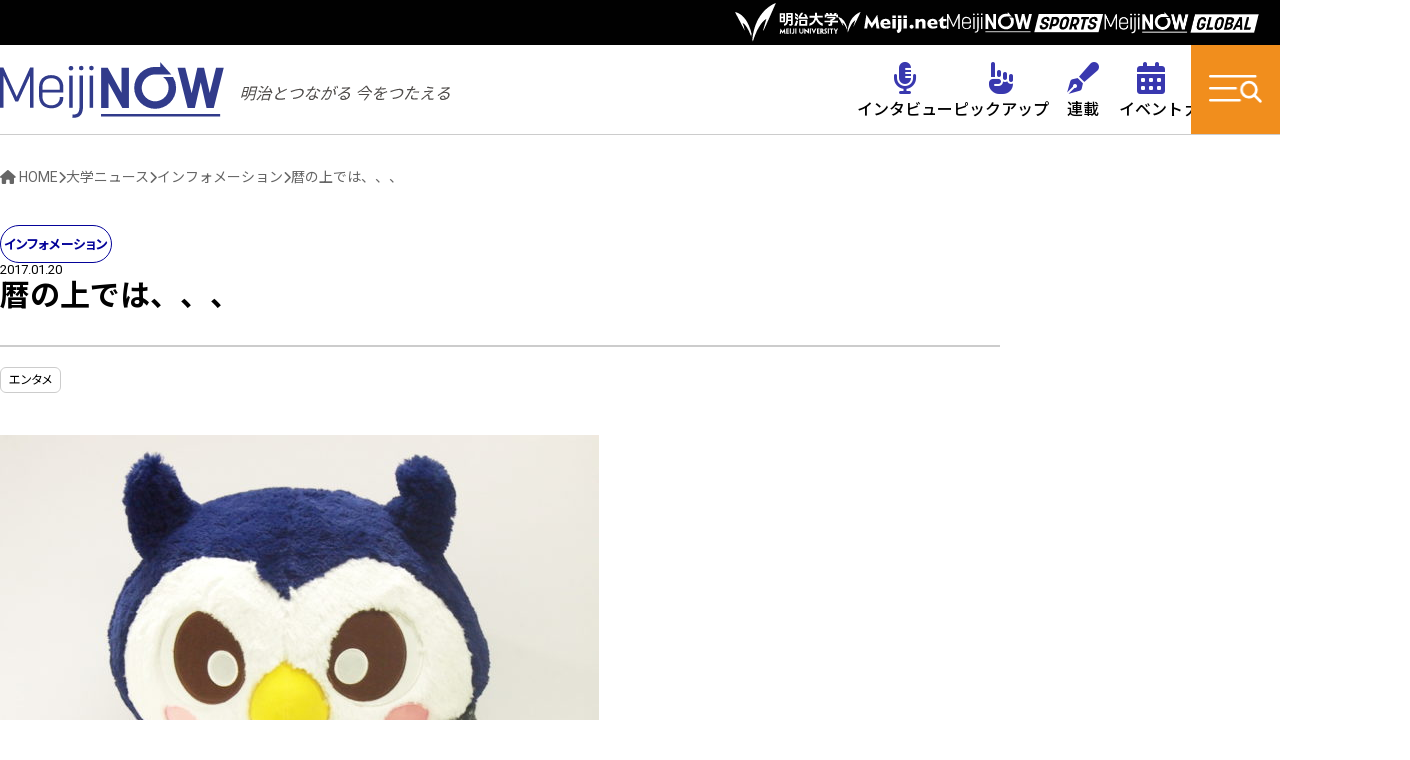

--- FILE ---
content_type: text/html; charset=UTF-8
request_url: https://meijinow.jp/meidainews/information/5640
body_size: 38918
content:
<!DOCTYPE html>
<html lang="ja">
<head>
<!-- Google Tag Manager -->
<script>(function(w,d,s,l,i){w[l]=w[l]||[];w[l].push({'gtm.start':
new Date().getTime(),event:'gtm.js'});var f=d.getElementsByTagName(s)[0],
j=d.createElement(s),dl=l!='dataLayer'?'&l='+l:'';j.async=true;j.src=
'https://www.googletagmanager.com/gtm.js?id='+i+dl;f.parentNode.insertBefore(j,f);
})(window,document,'script','dataLayer','GTM-P56ZH8C');</script>
<!-- End Google Tag Manager -->
    <meta charset="utf-8">
    <meta name="viewport" content="width=device-width,initial-scale=1,viewport-fit=cover">
    <meta name="keywords" content="meiji now">
    <meta name="description" content="明治大学が運営する情報サイト「Meiji NOW」。幅広く活動する明大生の「今」や、大学ニュース、卒業生の活躍などをお伝えします。">

    <!-- Favicon -->
    <link rel="icon" sizes="any" href="/favicon.ico">
    <link rel="apple-touch-icon" sizes="180x180" href="/apple-touch-icon.png">
    <!-- Stylesheet -->
    <link rel="stylesheet" href="https://use.fontawesome.com/releases/v6.4.2/css/all.css">
    <link rel="stylesheet" href="/assets_meijinow/css/swiper-bundle.css" media="screen and (max-width:768px)">
    <link rel="stylesheet" href="/assets_meijinow/css/style.css?20251119" type="text/css" media="all">

    <!-- OGP -->
	<meta property="og:type"        content="article">
	    <meta property="og:locale"      content="ja_JP">

    <meta property="og:description" content="明治大学が運営する情報サイト「Meiji NOW」。幅広く活動する明大生の「今」や、大学ニュース、卒業生の活躍などをお伝えします。">
						<meta property="og:url"         content="https://meijinow.jp/meidainews/information/5640">
			
            <meta property="og:title"       content="暦の上では、、、 ｜明治大学">
        <meta property="og:image"       content="http://meijinow.jp/wp-content/uploads/2017/01/ad38492f39057c39f0aaa333c5d7e9cf-599x600.jpg">
        <meta property="og:site_name"   content="Meiji NOW　明治大学の情報サイト｜明治大学">
    <meta name="twitter:card" content="summary_large_image">
						<link rel="canonical" href="https://meijinow.jp/meidainews/information/5640">
			

    <title>暦の上では、、、 | Meiji NOW</title>
<meta name='robots' content='max-image-preview:large' />
	<style>img:is([sizes="auto" i], [sizes^="auto," i]) { contain-intrinsic-size: 3000px 1500px }</style>
	<script type="text/javascript" id="wpp-js" src="https://meijinow.jp/wp-content/plugins/wordpress-popular-posts/assets/js/wpp.min.js?ver=7.2.0" data-sampling="0" data-sampling-rate="100" data-api-url="https://meijinow.jp/wp-json/wordpress-popular-posts" data-post-id="5640" data-token="4551f73604" data-lang="0" data-debug="0"></script>
<script type="text/javascript">
/* <![CDATA[ */
window._wpemojiSettings = {"baseUrl":"https:\/\/s.w.org\/images\/core\/emoji\/15.0.3\/72x72\/","ext":".png","svgUrl":"https:\/\/s.w.org\/images\/core\/emoji\/15.0.3\/svg\/","svgExt":".svg","source":{"concatemoji":"https:\/\/meijinow.jp\/wp-includes\/js\/wp-emoji-release.min.js?ver=6.7.1"}};
/*! This file is auto-generated */
!function(i,n){var o,s,e;function c(e){try{var t={supportTests:e,timestamp:(new Date).valueOf()};sessionStorage.setItem(o,JSON.stringify(t))}catch(e){}}function p(e,t,n){e.clearRect(0,0,e.canvas.width,e.canvas.height),e.fillText(t,0,0);var t=new Uint32Array(e.getImageData(0,0,e.canvas.width,e.canvas.height).data),r=(e.clearRect(0,0,e.canvas.width,e.canvas.height),e.fillText(n,0,0),new Uint32Array(e.getImageData(0,0,e.canvas.width,e.canvas.height).data));return t.every(function(e,t){return e===r[t]})}function u(e,t,n){switch(t){case"flag":return n(e,"\ud83c\udff3\ufe0f\u200d\u26a7\ufe0f","\ud83c\udff3\ufe0f\u200b\u26a7\ufe0f")?!1:!n(e,"\ud83c\uddfa\ud83c\uddf3","\ud83c\uddfa\u200b\ud83c\uddf3")&&!n(e,"\ud83c\udff4\udb40\udc67\udb40\udc62\udb40\udc65\udb40\udc6e\udb40\udc67\udb40\udc7f","\ud83c\udff4\u200b\udb40\udc67\u200b\udb40\udc62\u200b\udb40\udc65\u200b\udb40\udc6e\u200b\udb40\udc67\u200b\udb40\udc7f");case"emoji":return!n(e,"\ud83d\udc26\u200d\u2b1b","\ud83d\udc26\u200b\u2b1b")}return!1}function f(e,t,n){var r="undefined"!=typeof WorkerGlobalScope&&self instanceof WorkerGlobalScope?new OffscreenCanvas(300,150):i.createElement("canvas"),a=r.getContext("2d",{willReadFrequently:!0}),o=(a.textBaseline="top",a.font="600 32px Arial",{});return e.forEach(function(e){o[e]=t(a,e,n)}),o}function t(e){var t=i.createElement("script");t.src=e,t.defer=!0,i.head.appendChild(t)}"undefined"!=typeof Promise&&(o="wpEmojiSettingsSupports",s=["flag","emoji"],n.supports={everything:!0,everythingExceptFlag:!0},e=new Promise(function(e){i.addEventListener("DOMContentLoaded",e,{once:!0})}),new Promise(function(t){var n=function(){try{var e=JSON.parse(sessionStorage.getItem(o));if("object"==typeof e&&"number"==typeof e.timestamp&&(new Date).valueOf()<e.timestamp+604800&&"object"==typeof e.supportTests)return e.supportTests}catch(e){}return null}();if(!n){if("undefined"!=typeof Worker&&"undefined"!=typeof OffscreenCanvas&&"undefined"!=typeof URL&&URL.createObjectURL&&"undefined"!=typeof Blob)try{var e="postMessage("+f.toString()+"("+[JSON.stringify(s),u.toString(),p.toString()].join(",")+"));",r=new Blob([e],{type:"text/javascript"}),a=new Worker(URL.createObjectURL(r),{name:"wpTestEmojiSupports"});return void(a.onmessage=function(e){c(n=e.data),a.terminate(),t(n)})}catch(e){}c(n=f(s,u,p))}t(n)}).then(function(e){for(var t in e)n.supports[t]=e[t],n.supports.everything=n.supports.everything&&n.supports[t],"flag"!==t&&(n.supports.everythingExceptFlag=n.supports.everythingExceptFlag&&n.supports[t]);n.supports.everythingExceptFlag=n.supports.everythingExceptFlag&&!n.supports.flag,n.DOMReady=!1,n.readyCallback=function(){n.DOMReady=!0}}).then(function(){return e}).then(function(){var e;n.supports.everything||(n.readyCallback(),(e=n.source||{}).concatemoji?t(e.concatemoji):e.wpemoji&&e.twemoji&&(t(e.twemoji),t(e.wpemoji)))}))}((window,document),window._wpemojiSettings);
/* ]]> */
</script>
<script type="text/javascript" src="https://meijinow.jp/wp-includes/js/jquery/jquery.min.js?ver=3.7.1" id="jquery-core-js"></script>
<script type="text/javascript" src="https://meijinow.jp/wp-includes/js/jquery/jquery-migrate.min.js?ver=3.4.1" id="jquery-migrate-js"></script>
<script type="text/javascript" src="https://meijinow.jp/wp-content/plugins/simple-tags/assets/frontend/js/frontend.js?ver=3.28.1" id="taxopress-frontend-js-js"></script>
            <style id="wpp-loading-animation-styles">@-webkit-keyframes bgslide{from{background-position-x:0}to{background-position-x:-200%}}@keyframes bgslide{from{background-position-x:0}to{background-position-x:-200%}}.wpp-widget-block-placeholder,.wpp-shortcode-placeholder{margin:0 auto;width:60px;height:3px;background:#dd3737;background:linear-gradient(90deg,#dd3737 0%,#571313 10%,#dd3737 100%);background-size:200% auto;border-radius:3px;-webkit-animation:bgslide 1s infinite linear;animation:bgslide 1s infinite linear}</style>
            <!--	<style>
	.article_card_tag{
		margin: 0 2px 2px 0;
	}
	</style>-->
</head>
<body>
<!-- Google Tag Manager (noscript) -->
<noscript><iframe src="https://www.googletagmanager.com/ns.html?id=GTM-P56ZH8C"
height="0" width="0" style="display:none;visibility:hidden"></iframe></noscript>
<!-- End Google Tag Manager (noscript) -->
<header>
    <ul class="header_upper">
        <li>
            <a href="https://www.meiji.ac.jp/" rel="external">
                <picture>
                    <source srcset="/assets_meijinow/images/logo/header_logo_meiji.svg" width="57.6" media="(max-width: 768px)">
                    <img src="/assets_meijinow/images/logo/header_logo_meiji.svg" alt="明治大学">
                </picture>
            </a>
        </li>
        <li>
            <a href="https://www.meiji.net/" rel="external">
                <picture>
                    <source srcset="/assets_meijinow/images/logo/header_logo_meijinet.svg" width="62" media="(max-width: 768px)">
                    <img src="/assets_meijinow/images/logo/header_logo_meijinet.svg" alt="Meiji.net">
                </picture>
            </a>
        </li>
        <li>
            <a href="/sports" target="_blank">
                <picture>
                    <source srcset="/assets_meijinow/images/logo/header_logo_meijinow_sports.svg" width="86.4" media="(max-width: 768px)">
                    <img src="/assets_meijinow/images/logo/header_logo_meijinow_sports.svg" alt="MeijiNOW SPORTS">
                </picture>
            </a>
        </li>
        <li>
            <a href="/global" target="_blank">
                <picture>
                    <source srcset="/assets_meijinow/images/logo/header_logo_meijinow_global.svg" width="89.1" media="(max-width: 768px)">
                    <img src="/assets_meijinow/images/logo/header_logo_meijinow_global.svg" alt="MeijiNOW GLOBAL">
                </picture>
            </a>
        </li>
    </ul>
    <div class="header_lower">
    <h1><a href="/"><span>Meiji NOW　明治とつながる 今をつたえる。</span></a></h1>
    <ul class="header_nav">
        <li class="header_nav_main"><a href="/nav/g-interview"><i class="fa-solid fa-microphone-lines"></i><span>インタビュー</span></a>
            <div class="submenu">
                <div class="submenu_inner">
                    <ul class="g-interview-links">
						<li><a href="/activity/meijing">Meijing</a></li>
                        <li><a href="https://meijinow.jp/./article/konohito">この人に聞く</a></li><li><a href="https://meijinow.jp/./article/ikiru">ここに生きる</a></li><li><a href="https://meijinow.jp/./study/school">ガクブ探訪</a></li><li><a href="https://meijinow.jp/./study/seminar">ようこそ研究室へ</a></li><li><a href="https://meijinow.jp/./study/certification">資格取得体験記</a></li><li><a href="https://meijinow.jp/./study/exam">受験体験記</a></li><li><a href="https://meijinow.jp/./abroad/international">留学生スタイル</a></li><li><a href="https://meijinow.jp/./abroad/world">世界で学ぶ！</a></li><li><a href="https://meijinow.jp/./jobhunting/job">就職活動体験記</a></li><li><a href="https://meijinow.jp/./jobhunting/internship">インターンシップ体験記</a></li><li><a href="https://meijinow.jp/./senior/interview">スペシャル・インタビュー</a></li><li><a href="https://meijinow.jp/./senior/obog">OB・OG奮闘記</a></li><li><a href="https://meijinow.jp/./senior/adminstaff">明大職員に聞く！</a></li><li><a href="https://meijinow.jp/./activity/club">体育会に注目！</a></li><li><a href="https://meijinow.jp/./activity/circle">サークルガイド</a></li><li><a href="https://meijinow.jp/./activity/focus">明大生にフォーカス</a></li><li><a href="https://meijinow.jp/./activity/meijing">Meijing</a></li>                    </ul>
		<style>
			.submenu_inner .g-interview-links li:last-child{
				display: none;
			}
		</style>
                </div>
            </div>
        </li>
        <li class="header_nav_main"><a href="/#top_pickup"><i class="fa-solid fa-hand-point-up"></i><span>ピックアップ</span></a></li>
        <!--<li class="header_nav_main"><a href="/nav/g-feature"><i class="fa-solid fa-book-open"></i><span>特集</span></a>
        </li>-->
        <li class="header_nav_main"><a href="/nav/g-serialization"><i class="fa-solid fa-pen-fancy"></i><span>連載</span></a>
            <div class="submenu">
                <div class="submenu_inner">
                    <ul>
                        <li><a href="https://meijinow.jp/./article/toratubasa">「虎に翼」今週の解説</a></li><li><a href="https://meijinow.jp/./article/rondan">論壇</a></li><li><a href="https://meijinow.jp/./article/shunpu">駿風</a></li><li><a href="https://meijinow.jp/./article/zoomup">ズームアップ</a></li><li><a href="https://meijinow.jp/./article/soudan">相談室の窓から</a></li><li><a href="https://meijinow.jp/./article/history">目で見る明治大学の歩み</a></li><li><a href="https://meijinow.jp/./article/hondana">本棚</a></li><li><a href="https://meijinow.jp/./article/shisaku">思索の樹海</a></li>                    </ul>
                </div>
            </div>
        </li>
        <li class="header_nav_main"><a href="/nav/g-event"><i class="fa-solid fa-calendar-days"></i><span>イベント</span></a></li>
        <li class="header_nav_main"><a href="/nav/g-news"><i class="fa-solid fa-graduation-cap"></i><span>大学ニュース</span></a>
            <div class="submenu">
                <div class="submenu_inner">
                    <ul>
                        <li><a href="https://meijinow.jp/./meidainews/education">教育</a></li><li><a href="https://meijinow.jp/./meidainews/research">研究</a></li><li><a href="https://meijinow.jp/./meidainews/campus">学生生活</a></li><li><a href="https://meijinow.jp/./meidainews/athletics">スポーツ</a></li><li><a href="https://meijinow.jp/./meidainews/global">国際</a></li><li><a href="https://meijinow.jp/./meidainews/social">社会連携</a></li><li><a href="https://meijinow.jp/./meidainews/trend">大学動向</a></li><li><a href="https://meijinow.jp/./meidainews/career">就職・キャリア</a></li><li><a href="https://meijinow.jp/./meidainews/examination">入試</a></li><li><a href="https://meijinow.jp/./meidainews/alumni">校友</a></li><li><a href="https://meijinow.jp/./meidainews/parents">父母</a></li><li><a href="https://meijinow.jp/./meidainews/activity-meidainews">学生・教職員の活躍</a></li><li><a href="https://meijinow.jp/./meidainews/publication">教職員の刊行物紹介</a></li><li><a href="https://meijinow.jp/./meidainews/news">ニュース</a></li><li><a href="https://meijinow.jp/./meidainews/information">インフォメーション</a></li>                    </ul>
                </div>
            </div>
        </li>
    </ul>
</div>

  	<a href="/#top_pickup" class="header_pickup"><i class="fa-solid fa-hand-point-up"></i><span>Pick Up</span></a>
    <div class="header_nav_btn">
        <input type="checkbox" name="menuSwitch" autocomplete="off" id="menuSwitch" class="input_menuSwitch">
        <label for="menuSwitch" id="menuTogglerLabel" class="label_menuSwitch"></label>
    </div>
    <nav class="toggleNav">
        <div class="searchbox">
            <form action="/refine" method="get">
                <input type="search" placeholder="検索ワード" name="keyword" value="">
                <input type="submit" value="&#xf002;" class="fas">
            </form>
        </div>
        <div class="nav_categories">
            <h3>Categories</h3>
            <ul class="flex">
                    <li><a href="/#top_pickup">ピックアップ</a></li>
                    <li><a href="/nav/g-interview">インタビュー</a></li>
                    <li><a href="/nav/g-feature">特集</a></li>
                    <li><a href="/nav/g-serialization">連載</a></li>
                    <li><a href="/nav/g-event">イベント</a></li>
                    <li><a href="/nav/g-news">大学ニュース</a></li>
                </ul>
            <!--<ul class="flex">
  <li><a href="/study/school">ガクブ探訪</a></li>
  <li><a href="/study/seminar">ようこそ研究室へ</a></li>
  <li><a href="/study/certification">資格取得体験記</a></li>
  <li><a href="/study/exam">受験体験記</a></li>
  <li><a href="/jobhunting/job">就職活動体験記</a></li>
  <li><a href="/jobhunting/internship">インターンシップ体験記</a></li>
  <li><a href="/senior/interview">スペシャル・インタビュー</a></li>
  <li><a href="/senior/obog">OB・OG奮闘記</a></li>
  <li><a href="/senior/adminstaff">明大職員に聞く！</a></li>
  <li><a href="/activity/club">体育会に注目！</a></li>
  <li><a href="/activity/circle">サークルガイド</a></li>
  <li><a href="/activity/focus">明大生にフォーカス</a></li>
            </ul>
            <ul class="flex">
  <li><a href="/study/event">参加できるイベント・講座</a></li>
            </ul>
            <ul class="flex">
  <li><a href="/meidainews/athletics">スポーツ</a></li>
  <li><a href="/meidainews/activity-meidainews">学生・教職員の活躍</a></li>
  <li><a href="/meidainews/campus">学生生活</a></li>
  <li><a href="/meidainews/publication">教職員の刊行物紹介</a></li>
  <li><a href="/meidainews/education">教育</a></li>
  <li><a href="/meidainews/alumni">校友</a></li>
  <li><a href="/meidainews/parents">父母</a></li>
  <li><a href="/meidainews/research">研究</a></li>
  <li><a href="/meidainews/social">社会連携</a></li>
  <li><a href="/meidainews/news">ニュース</a></li>
  <li><a href="/meidainews/information">インフォメーション</a></li>
            </ul>-->
        </div>
        <ul class="nav_policy">
            <li><a href="https://www.meiji.ac.jp/bunsho/personal_inf/kojin_1.html" rel="external">プライバシーポリシー</a></li>
            <li><a href="/about">このサイトについて</a></li>
        </ul>
        <ul class="nav_sns">
            <!--<li><a href="#" rel="external"><i class="fa-brands fa-facebook"></i></a></li>-->
            <li><a href="https://twitter.com/meiji_now" rel="external"><i class="fa-brands fa-x-twitter"></i></a></li>
        </ul>
        <ul class="nav_logo">
            <li><a href="/"><img src="/assets_meijinow/images/logo/logo_menu.svg" alt="MeijiNOW"></a></li>
            <li><a href="http://www.meiji.ac.jp/" rel="external"><img src="/assets_meijinow/images/logo/logo_meiji_nav.svg" alt="明治大学"></a></li>
        </ul>
    </nav>
</header>
    <main>
        <article id="migrate">
    <ol class="breadcrumb">
        <li><a href="/"><i class="fa-solid fa-house"></i>HOME</a></li>
        <li><a href="/nav/g-news">大学ニュース</a></li>
        <li><a href="https://meijinow.jp/./meidainews/information">インフォメーション</a></li>
        <li>暦の上では、、、</li>
    </ol>
  <div class="contents_inner">
            <div class="article_heading">
        <a href="/meidainews/information"><span class="article_card_acategory_tag press">インフォメーション</span></a>
              <div class="article_card_date">
        2017.01.20      </div>
      <h1 class="underline">
        暦の上では、、、      </h1>
        <span class="article_card_tag"><a href="https://meijinow.jp/tag/entertainment">エンタメ</a></span>		
    </div>
            <p><img fetchpriority="high" decoding="async" class="alignnone size-medium wp-image-5701" src="https://meijinow.jp/wp-content/uploads/2017/01/ad38492f39057c39f0aaa333c5d7e9cf-599x600.jpg" alt="OLYMPUS DIGITAL CAMERA" width="599" height="600" srcset="https://meijinow.jp/wp-content/uploads/2017/01/ad38492f39057c39f0aaa333c5d7e9cf-599x600.jpg 599w, https://meijinow.jp/wp-content/uploads/2017/01/ad38492f39057c39f0aaa333c5d7e9cf-150x150.jpg 150w, https://meijinow.jp/wp-content/uploads/2017/01/ad38492f39057c39f0aaa333c5d7e9cf-768x769.jpg 768w, https://meijinow.jp/wp-content/uploads/2017/01/ad38492f39057c39f0aaa333c5d7e9cf-125x125.jpg 125w, https://meijinow.jp/wp-content/uploads/2017/01/ad38492f39057c39f0aaa333c5d7e9cf.jpg 900w" sizes="(max-width: 599px) 100vw, 599px" /></p>
<p>今日は、寒さが一番厳しいと言われる大寒。</p>
<p>みなさん、体調はいかがですか？</p>
<p>寒くて、風邪などひかれている方も多いのではないでしょうか？</p>
<p>&nbsp;</p>
<p>そんな寒い東京ですが、先ほどは雪が降っていました。</p>
<p>一段と寒さが厳しくなってきているので、受験生などは体調管理に十分お気をつけください！！</p>
<div class="Notice">※ページの内容は、記事公開当時のものです</div>
<div class="twitter-announce">
<div class="twitter-announce-title">MEIJI NOWのTwitterアカウントをフォローしよう！</div>
<p>MEIJI NOWでは、Twitterアカウント（<a href="https://twitter.com/meiji_now" target="_blank"><b>@meiji_now</b></a>）で日々の更新情報をお知らせしています。Twitterをご利用の方は、以下のボタンからMEIJI NOW公式アカウントをフォローして、情報収集にご活用ください。</p>
<div class="twitter-follow-button"><a class="twitter-follow-button" href="https://twitter.com/meiji_now" data-show-count="false" data-size="large">Follow @meiji_now</a><script>// <![CDATA[
!function(d,s,id){var js,fjs=d.getElementsByTagName(s)[0],p=/^http:/.test(d.location)?'http':'https';if(!d.getElementById(id)){js=d.createElement(s);js.id=id;js.src=p+'://platform.twitter.com/widgets.js';fjs.parentNode.insertBefore(js,fjs);}}(document, 'script', 'twitter-wjs');
// ]]&gt;</script></div>
</div>
    <!-- 書籍 -->
        <!-- 書籍 --> 
    <!-- 表彰 -->
        <!-- 表彰 -->
        <div class="article_footer_link">
      <div class="article_footer_link_title">関連記事</div>
<ul class="article_list">
    <div class="slider_article_footer">
        <div class="swiper-wrapper">
                                <li class="article_card medium swiper-slide">
                        <div class="article_card_image"><a href="https://meijinow.jp/meidainews/information/129236"><img src="https://meijinow.jp/wp-content/uploads/2026/01/nownews_312-1.jpg" alt=""></a></div>
                        <div class="article_card_date">2026.01.19</div>
                        <div class="article_card_text"><a href="https://meijinow.jp/meidainews/information/129236">社会人向け公開講座「アグリサイエンス講座」を開講――ユニークな実習の場を提供｜黒川農場</a></div>
                        <span class="article_card_tag"><a href="https://meijinow.jp/./meidainews/information">インフォメーション</a></span>
                    </li>
                                        <li class="article_card medium swiper-slide">
                        <div class="article_card_image"><a href="https://meijinow.jp/meidainews/information/129237"><img src="https://meijinow.jp/wp-content/uploads/2026/01/e5c1877f7a1ec43afd1baf62bbafd9e9-1.jpg" alt=""></a></div>
                        <div class="article_card_date">2026.01.16</div>
                        <div class="article_card_text"><a href="https://meijinow.jp/meidainews/information/129237">第62回全国大学ラグビーフットボール選手権大会 優勝祝勝会開催について｜体育会ラグビー部</a></div>
                        <span class="article_card_tag"><a href="https://meijinow.jp/./meidainews/information">インフォメーション</a></span>
                    </li>
                                        <li class="article_card medium swiper-slide">
                        <div class="article_card_image"><a href="https://meijinow.jp/meidainews/information/127558"><img src="https://meijinow.jp/wp-content/uploads/2025/12/NOW_sports_aflo_312750501-01.jpg" alt=""></a></div>
                        <div class="article_card_date">2025.12.18</div>
                        <div class="article_card_text"><a href="https://meijinow.jp/meidainews/information/127558">全日本フィギュアスケート選手権大会――佐藤駿選手、住吉りをん選手、三浦佳生選手らが出場予定｜体育会スケート部</a></div>
                        <span class="article_card_tag"><a href="https://meijinow.jp/./meidainews/information">インフォメーション</a></span>
                    </li>
                            </div>
    </div>
</ul>
    </div>
    
    <!-- /.contents_inner --></div>
</article>
    </main>
<footer id="footer">
    <div class="footer_inner">
        <div class="footer_logoarea">
            <h2><a href="/"><img src="/assets_meijinow/images/logo/logo_footer.svg" alt="MEIJI NOW メイジナウ"></a></h2>
            <ul class="nav_sns">
                <!--<li><a href="#" rel="external"><i class="fa-brands fa-facebook"></i></a></li>-->
                <li><a href="https://twitter.com/meiji_now" rel="external"><i class="fa-brands fa-x-twitter"></i></a></li>
            </ul>
            <ul class="footer_policy">
                <li><a href="https://www.meiji.ac.jp/bunsho/personal_inf/kojin_1.html" rel="external">プライバシーポリシー</a></li>
                <li><a href="/about">このサイトについて</a></li>
            </ul>
        </div>
        <div class="footer_categories">
            <h3>Categories</h3>
            <div class="flex">
                <ul>
                    <li><a href="/nav/g-interview">インタビュー</a></li>					
                    <li><a href="/#top_pickup">ピックアップ</a></li>
                    <!--<li><a href="/nav/g-feature">特集</a></li>-->
                    <li><a href="/nav/g-serialization">連載</a></li>
                    <li><a href="/nav/g-event">イベント</a></li>
                    <li><a href="/nav/g-news">大学ニュース</a></li>
                </ul>
            </div>
        </div>
        <div class="footer_link">
            <h3>Link</h3>
            <ul class="nav_related">
                <li><a href="http://www.meiji.ac.jp/" rel="external">明治大学<i class="fa-solid fa-up-right-from-square"></i></a></li>
                <li><a href="https://www.meiji.net/" rel="external">Meiji.net<i class="fa-solid fa-up-right-from-square"></i></a></li>
                <li><a href="https://meisupo.net/" rel="external">明大スポーツ新聞部<i class="fa-solid fa-up-right-from-square"></i></a></li>
            </ul>
        </div>
        <p class="copyright"><small>&copy; Meiji University, Allrights reserved.</small></p>
    </div>
    <div class="pagetop"><a href="#"><i class="fa-solid fa-arrow-up"></i></a></div>
</footer>

<nav class="fixed-menu">
  <div class="fixed-menu__inner">
    <div class="fixed-menu-item"><a href="/nav/g-interview"><i class="fa-solid fa-microphone-lines"></i><span>インタビュー</span></a></div>
    <div class="fixed-menu-item"><a href="/nav/g-news"><i class="fa-solid fa-graduation-cap"></i><span>大学ニュース</span></a></div>
    <div class="fixed-menu-item"><a href="/nav/g-event"><i class="fa-solid fa-calendar-days"></i><span>イベント</span></a></div>
    <div class="fixed-menu-item"><a href="/nav/g-serialization"><i class="fa-solid fa-pen-fancy"></i><span>連載</span></a></div>
  </div>
</nav>

<script src="/assets_meijinow/js/jquery-3.4.1.min.js"></script>
<script src="/assets_meijinow/js/swiper-bundle.min.js"></script>
<script src="/assets_meijinow/js/swiper_setting.js"></script>
<script src="/assets_meijinow/js/common.js"></script>
<script src="/assets_meijinow/js/others.js"></script>
<style id='wp-emoji-styles-inline-css' type='text/css'>

	img.wp-smiley, img.emoji {
		display: inline !important;
		border: none !important;
		box-shadow: none !important;
		height: 1em !important;
		width: 1em !important;
		margin: 0 0.07em !important;
		vertical-align: -0.1em !important;
		background: none !important;
		padding: 0 !important;
	}
</style>
<link rel='stylesheet' id='wp-block-library-css' href='https://meijinow.jp/wp-includes/css/dist/block-library/style.min.css?ver=6.7.1' type='text/css' media='all' />
<style id='filebird-block-filebird-gallery-style-inline-css' type='text/css'>
ul.filebird-block-filebird-gallery{margin:auto!important;padding:0!important;width:100%}ul.filebird-block-filebird-gallery.layout-grid{display:grid;grid-gap:20px;align-items:stretch;grid-template-columns:repeat(var(--columns),1fr);justify-items:stretch}ul.filebird-block-filebird-gallery.layout-grid li img{border:1px solid #ccc;box-shadow:2px 2px 6px 0 rgba(0,0,0,.3);height:100%;max-width:100%;-o-object-fit:cover;object-fit:cover;width:100%}ul.filebird-block-filebird-gallery.layout-masonry{-moz-column-count:var(--columns);-moz-column-gap:var(--space);column-gap:var(--space);-moz-column-width:var(--min-width);columns:var(--min-width) var(--columns);display:block;overflow:auto}ul.filebird-block-filebird-gallery.layout-masonry li{margin-bottom:var(--space)}ul.filebird-block-filebird-gallery li{list-style:none}ul.filebird-block-filebird-gallery li figure{height:100%;margin:0;padding:0;position:relative;width:100%}ul.filebird-block-filebird-gallery li figure figcaption{background:linear-gradient(0deg,rgba(0,0,0,.7),rgba(0,0,0,.3) 70%,transparent);bottom:0;box-sizing:border-box;color:#fff;font-size:.8em;margin:0;max-height:100%;overflow:auto;padding:3em .77em .7em;position:absolute;text-align:center;width:100%;z-index:2}ul.filebird-block-filebird-gallery li figure figcaption a{color:inherit}

</style>
<style id='classic-theme-styles-inline-css' type='text/css'>
/*! This file is auto-generated */
.wp-block-button__link{color:#fff;background-color:#32373c;border-radius:9999px;box-shadow:none;text-decoration:none;padding:calc(.667em + 2px) calc(1.333em + 2px);font-size:1.125em}.wp-block-file__button{background:#32373c;color:#fff;text-decoration:none}
</style>
<style id='global-styles-inline-css' type='text/css'>
:root{--wp--preset--aspect-ratio--square: 1;--wp--preset--aspect-ratio--4-3: 4/3;--wp--preset--aspect-ratio--3-4: 3/4;--wp--preset--aspect-ratio--3-2: 3/2;--wp--preset--aspect-ratio--2-3: 2/3;--wp--preset--aspect-ratio--16-9: 16/9;--wp--preset--aspect-ratio--9-16: 9/16;--wp--preset--color--black: #000000;--wp--preset--color--cyan-bluish-gray: #abb8c3;--wp--preset--color--white: #ffffff;--wp--preset--color--pale-pink: #f78da7;--wp--preset--color--vivid-red: #cf2e2e;--wp--preset--color--luminous-vivid-orange: #ff6900;--wp--preset--color--luminous-vivid-amber: #fcb900;--wp--preset--color--light-green-cyan: #7bdcb5;--wp--preset--color--vivid-green-cyan: #00d084;--wp--preset--color--pale-cyan-blue: #8ed1fc;--wp--preset--color--vivid-cyan-blue: #0693e3;--wp--preset--color--vivid-purple: #9b51e0;--wp--preset--gradient--vivid-cyan-blue-to-vivid-purple: linear-gradient(135deg,rgba(6,147,227,1) 0%,rgb(155,81,224) 100%);--wp--preset--gradient--light-green-cyan-to-vivid-green-cyan: linear-gradient(135deg,rgb(122,220,180) 0%,rgb(0,208,130) 100%);--wp--preset--gradient--luminous-vivid-amber-to-luminous-vivid-orange: linear-gradient(135deg,rgba(252,185,0,1) 0%,rgba(255,105,0,1) 100%);--wp--preset--gradient--luminous-vivid-orange-to-vivid-red: linear-gradient(135deg,rgba(255,105,0,1) 0%,rgb(207,46,46) 100%);--wp--preset--gradient--very-light-gray-to-cyan-bluish-gray: linear-gradient(135deg,rgb(238,238,238) 0%,rgb(169,184,195) 100%);--wp--preset--gradient--cool-to-warm-spectrum: linear-gradient(135deg,rgb(74,234,220) 0%,rgb(151,120,209) 20%,rgb(207,42,186) 40%,rgb(238,44,130) 60%,rgb(251,105,98) 80%,rgb(254,248,76) 100%);--wp--preset--gradient--blush-light-purple: linear-gradient(135deg,rgb(255,206,236) 0%,rgb(152,150,240) 100%);--wp--preset--gradient--blush-bordeaux: linear-gradient(135deg,rgb(254,205,165) 0%,rgb(254,45,45) 50%,rgb(107,0,62) 100%);--wp--preset--gradient--luminous-dusk: linear-gradient(135deg,rgb(255,203,112) 0%,rgb(199,81,192) 50%,rgb(65,88,208) 100%);--wp--preset--gradient--pale-ocean: linear-gradient(135deg,rgb(255,245,203) 0%,rgb(182,227,212) 50%,rgb(51,167,181) 100%);--wp--preset--gradient--electric-grass: linear-gradient(135deg,rgb(202,248,128) 0%,rgb(113,206,126) 100%);--wp--preset--gradient--midnight: linear-gradient(135deg,rgb(2,3,129) 0%,rgb(40,116,252) 100%);--wp--preset--font-size--small: 13px;--wp--preset--font-size--medium: 20px;--wp--preset--font-size--large: 36px;--wp--preset--font-size--x-large: 42px;--wp--preset--spacing--20: 0.44rem;--wp--preset--spacing--30: 0.67rem;--wp--preset--spacing--40: 1rem;--wp--preset--spacing--50: 1.5rem;--wp--preset--spacing--60: 2.25rem;--wp--preset--spacing--70: 3.38rem;--wp--preset--spacing--80: 5.06rem;--wp--preset--shadow--natural: 6px 6px 9px rgba(0, 0, 0, 0.2);--wp--preset--shadow--deep: 12px 12px 50px rgba(0, 0, 0, 0.4);--wp--preset--shadow--sharp: 6px 6px 0px rgba(0, 0, 0, 0.2);--wp--preset--shadow--outlined: 6px 6px 0px -3px rgba(255, 255, 255, 1), 6px 6px rgba(0, 0, 0, 1);--wp--preset--shadow--crisp: 6px 6px 0px rgba(0, 0, 0, 1);}:where(.is-layout-flex){gap: 0.5em;}:where(.is-layout-grid){gap: 0.5em;}body .is-layout-flex{display: flex;}.is-layout-flex{flex-wrap: wrap;align-items: center;}.is-layout-flex > :is(*, div){margin: 0;}body .is-layout-grid{display: grid;}.is-layout-grid > :is(*, div){margin: 0;}:where(.wp-block-columns.is-layout-flex){gap: 2em;}:where(.wp-block-columns.is-layout-grid){gap: 2em;}:where(.wp-block-post-template.is-layout-flex){gap: 1.25em;}:where(.wp-block-post-template.is-layout-grid){gap: 1.25em;}.has-black-color{color: var(--wp--preset--color--black) !important;}.has-cyan-bluish-gray-color{color: var(--wp--preset--color--cyan-bluish-gray) !important;}.has-white-color{color: var(--wp--preset--color--white) !important;}.has-pale-pink-color{color: var(--wp--preset--color--pale-pink) !important;}.has-vivid-red-color{color: var(--wp--preset--color--vivid-red) !important;}.has-luminous-vivid-orange-color{color: var(--wp--preset--color--luminous-vivid-orange) !important;}.has-luminous-vivid-amber-color{color: var(--wp--preset--color--luminous-vivid-amber) !important;}.has-light-green-cyan-color{color: var(--wp--preset--color--light-green-cyan) !important;}.has-vivid-green-cyan-color{color: var(--wp--preset--color--vivid-green-cyan) !important;}.has-pale-cyan-blue-color{color: var(--wp--preset--color--pale-cyan-blue) !important;}.has-vivid-cyan-blue-color{color: var(--wp--preset--color--vivid-cyan-blue) !important;}.has-vivid-purple-color{color: var(--wp--preset--color--vivid-purple) !important;}.has-black-background-color{background-color: var(--wp--preset--color--black) !important;}.has-cyan-bluish-gray-background-color{background-color: var(--wp--preset--color--cyan-bluish-gray) !important;}.has-white-background-color{background-color: var(--wp--preset--color--white) !important;}.has-pale-pink-background-color{background-color: var(--wp--preset--color--pale-pink) !important;}.has-vivid-red-background-color{background-color: var(--wp--preset--color--vivid-red) !important;}.has-luminous-vivid-orange-background-color{background-color: var(--wp--preset--color--luminous-vivid-orange) !important;}.has-luminous-vivid-amber-background-color{background-color: var(--wp--preset--color--luminous-vivid-amber) !important;}.has-light-green-cyan-background-color{background-color: var(--wp--preset--color--light-green-cyan) !important;}.has-vivid-green-cyan-background-color{background-color: var(--wp--preset--color--vivid-green-cyan) !important;}.has-pale-cyan-blue-background-color{background-color: var(--wp--preset--color--pale-cyan-blue) !important;}.has-vivid-cyan-blue-background-color{background-color: var(--wp--preset--color--vivid-cyan-blue) !important;}.has-vivid-purple-background-color{background-color: var(--wp--preset--color--vivid-purple) !important;}.has-black-border-color{border-color: var(--wp--preset--color--black) !important;}.has-cyan-bluish-gray-border-color{border-color: var(--wp--preset--color--cyan-bluish-gray) !important;}.has-white-border-color{border-color: var(--wp--preset--color--white) !important;}.has-pale-pink-border-color{border-color: var(--wp--preset--color--pale-pink) !important;}.has-vivid-red-border-color{border-color: var(--wp--preset--color--vivid-red) !important;}.has-luminous-vivid-orange-border-color{border-color: var(--wp--preset--color--luminous-vivid-orange) !important;}.has-luminous-vivid-amber-border-color{border-color: var(--wp--preset--color--luminous-vivid-amber) !important;}.has-light-green-cyan-border-color{border-color: var(--wp--preset--color--light-green-cyan) !important;}.has-vivid-green-cyan-border-color{border-color: var(--wp--preset--color--vivid-green-cyan) !important;}.has-pale-cyan-blue-border-color{border-color: var(--wp--preset--color--pale-cyan-blue) !important;}.has-vivid-cyan-blue-border-color{border-color: var(--wp--preset--color--vivid-cyan-blue) !important;}.has-vivid-purple-border-color{border-color: var(--wp--preset--color--vivid-purple) !important;}.has-vivid-cyan-blue-to-vivid-purple-gradient-background{background: var(--wp--preset--gradient--vivid-cyan-blue-to-vivid-purple) !important;}.has-light-green-cyan-to-vivid-green-cyan-gradient-background{background: var(--wp--preset--gradient--light-green-cyan-to-vivid-green-cyan) !important;}.has-luminous-vivid-amber-to-luminous-vivid-orange-gradient-background{background: var(--wp--preset--gradient--luminous-vivid-amber-to-luminous-vivid-orange) !important;}.has-luminous-vivid-orange-to-vivid-red-gradient-background{background: var(--wp--preset--gradient--luminous-vivid-orange-to-vivid-red) !important;}.has-very-light-gray-to-cyan-bluish-gray-gradient-background{background: var(--wp--preset--gradient--very-light-gray-to-cyan-bluish-gray) !important;}.has-cool-to-warm-spectrum-gradient-background{background: var(--wp--preset--gradient--cool-to-warm-spectrum) !important;}.has-blush-light-purple-gradient-background{background: var(--wp--preset--gradient--blush-light-purple) !important;}.has-blush-bordeaux-gradient-background{background: var(--wp--preset--gradient--blush-bordeaux) !important;}.has-luminous-dusk-gradient-background{background: var(--wp--preset--gradient--luminous-dusk) !important;}.has-pale-ocean-gradient-background{background: var(--wp--preset--gradient--pale-ocean) !important;}.has-electric-grass-gradient-background{background: var(--wp--preset--gradient--electric-grass) !important;}.has-midnight-gradient-background{background: var(--wp--preset--gradient--midnight) !important;}.has-small-font-size{font-size: var(--wp--preset--font-size--small) !important;}.has-medium-font-size{font-size: var(--wp--preset--font-size--medium) !important;}.has-large-font-size{font-size: var(--wp--preset--font-size--large) !important;}.has-x-large-font-size{font-size: var(--wp--preset--font-size--x-large) !important;}
:where(.wp-block-post-template.is-layout-flex){gap: 1.25em;}:where(.wp-block-post-template.is-layout-grid){gap: 1.25em;}
:where(.wp-block-columns.is-layout-flex){gap: 2em;}:where(.wp-block-columns.is-layout-grid){gap: 2em;}
:root :where(.wp-block-pullquote){font-size: 1.5em;line-height: 1.6;}
</style>
<link rel='stylesheet' id='wordpress-popular-posts-css-css' href='https://meijinow.jp/wp-content/plugins/wordpress-popular-posts/assets/css/wpp.css?ver=7.2.0' type='text/css' media='all' />
<link rel='stylesheet' id='taxopress-frontend-css-css' href='https://meijinow.jp/wp-content/plugins/simple-tags/assets/frontend/css/frontend.css?ver=3.28.1' type='text/css' media='all' />
</body>
</html>



--- FILE ---
content_type: text/css
request_url: https://meijinow.jp/assets_meijinow/css/style.css?20251119
body_size: 114835
content:
@charset "UTF-8";
@import url("https://fonts.googleapis.com/css2?family=Poppins:wght@400;500;600&family=Noto+Sans+JP:wght@300;400;500;700&family=Roboto:wght@400;500;700&display=swap");
html {
  box-sizing: border-box;
  overflow-y: scroll;
  font-size: 62.5%;
}

*,
*::before,
*::after {
  box-sizing: inherit;
}

:where(:not(h1,h2,h3,h4,h5,div,span,p,th,td,li,dt,dd,a)) {
  line-height: 1;
}

picture {
  display: block;
}

video, canvas, audio,
h1, h2, h3, h4, h5,
p, a, span, address, time,
img,
li, dl, dt, dd,
form, fieldset, textarea, input,
iframe, blockquote, q,
table, caption, tbody, tfoot, thead, th, td {
  border: 0;
  margin: 0;
  padding: 0;
}

body {
  overflow-x: hidden;
  min-height: 100vh;
  margin: 0;
  color: black;
  font-family: Roboto, "Noto Sans JP", "Yu Gothic", "YuGothic", "Hiragino Sans", "Meiryo", Verdana, sans-serif;
  font-weight: 500;
  font-size: clamp(1.4rem, 0.862rem + 0.962vw, 1.6rem);
  overflow-wrap: anywhere;
  text-align: justify;
  -webkit-text-size-adjust: 100%;
  text-size-adjust: 100%;
}

picture {
  font-size: 0;
}

img {
  max-width: 100%;
  vertical-align: bottom;
}

ul, ol {
  margin: 0;
  padding: 0;
  list-style: none;
}

caption, em, address {
  font-style: normal;
}

sup, sub {
  position: relative;
  margin: 0 1px 0 0;
  font-size: 0.75em;
  line-height: 0;
}

input[type=text],
input[type=email],
input[type=tel],
input[type=search],
button, textarea, select, option {
  box-sizing: border-box;
  -webkit-box-sizing: border-box;
  -webkit-appearance: none;
  appearance: none;
  background: transparent;
  border: none;
  border-radius: 0;
  outline: none;
  max-width: 100%;
}

a {
  background: transparent;
  color: black;
  text-decoration: none;
  outline: 0;
  transition: all 0.2s ease;
}
a img {
  transition: all 0.2s ease;
}
@media (any-hover: hover) {
  a:hover {
    opacity: 0.7;
    text-decoration: none;
  }
  a:hover img {
    transform: scale(1.05);
  }
}
a.window_open::after {
  content: "\f35d";
  margin-left: 4px;
  color: #5352ce;
  font-family: "Font Awesome 6 Free";
  font-weight: bold;
  font-size: 1.3rem;
}

article table a {
  color: #040399;
}
article table a:hover {
  opacity: 1;
  text-decoration: underline;
}

article .article_card_tag a,
article .article_footer_link a {
  color: black;
}
article .article_card_tag a:hover,
article .article_footer_link a:hover {
  opacity: 0.7;
  text-decoration: inherit;
}
article a {
  color: #040399;
}
article a:hover {
  opacity: 1;
  text-decoration: underline;
}

.link_flex {
  display: flex;
  flex-wrap: wrap;
}
@media screen and (min-width: 768.01px) {
  .link_flex {
    gap: 20px 50px;
  }
}
@media screen and (min-width: 768.01px) {
  .link_flex .link_arrow {
    margin-top: 0;
  }
}
@media screen and (min-width: 768.01px) {
  .link_flex > li {
    width: calc(50% - 25px);
  }
}

.link_arrow {
  position: relative;
  padding-left: 1em;
  font-weight: 400;
  font-size: 1.6rem;
  line-height: 1.25;
  list-style: none;
}
@media screen and (min-width: 768.01px) {
  .link_arrow {
    line-height: 1.5;
  }
}
.link_arrow::before {
  position: absolute;
  top: 0.125em;
  left: 0;
  content: "\f061";
  color: #5352ce;
  font-family: "Font Awesome 6 Free", FontAwesome;
  margin-right: 0.5em;
  font-size: 1.1rem;
}
@media screen and (min-width: 768.01px) {
  .link_arrow::before {
    top: 0;
    font-size: 1.4rem;
  }
}
.link_arrow + li {
  margin-top: 0.5em;
}
@media screen and (min-width: 768.01px) {
  .link_arrow + li {
    margin-top: 0.25em;
  }
}
ul:has(.link_arrow) {
  margin-block: 1em;
  margin-left: 0.125em;
}
@media screen and (min-width: 768.01px) {
  ul:has(.link_arrow) {
    margin-left: 0.5em;
  }
}

main {
  padding-top: 0;
}
.narrow + main {
  padding-top: 90px;
}
@media screen and (min-width: 768.01px) {
  .narrow + main {
    padding-top: 110px;
  }
}

header {
  position: relative;
  background-color: white;
  width: 100%;
  z-index: 2;
}
header.narrow {
  position: fixed;
  top: 0;
  z-index: 12;
  height: 56px;
}
@media screen and (min-width: 768.01px) {
  header.narrow {
    height: 65px;
  }
}
header a:hover img {
  transform: none;
}

.header_upper {
  display: flex;
  justify-content: center;
  align-items: center;
  gap: 18px;
  background-color: #000000;
  height: 35px;
}
@media screen and (min-width: 768.01px) {
  .header_upper {
    justify-content: flex-end;
    gap: 20px;
    height: 45px;
    padding-right: 20px;
  }
}
.header_upper li {
  font-size: 0rem;
  line-height: 1;
}
.narrow .header_upper {
  display: none;
}

.header_lower {
  display: flex;
  justify-content: center;
  align-items: center;
  background-color: white;
  border-bottom: 1px solid #cccccc;
  height: 56px;
  transition: all 0.2s ease;
}
@media screen and (min-width: 768.01px) {
  .header_lower {
    justify-content: flex-end;
    height: 90px;
    padding-inline: 30px 135px;
  }
}
.header_lower h1 {
  background-image: url("/assets_meijinow/images/logo/logo_header_sp.svg");
  background-position: left center;
  background-repeat: no-repeat;
  background-size: 110px auto;
  max-width: 110px;
  height: 40px;
  overflow: hidden;
  transition: all 0.3s ease;
}
@media screen and (min-width: 768.01px) {
  .header_lower h1 {
    background-image: url("/assets_meijinow/images/logo/logo_header.svg");
    background-size: contain;
    max-width: 450px;
    height: 56px;
    margin-right: auto;
  }
}
@media (any-hover: hover) {
  .header_lower h1:hover {
    opacity: 0.7;
  }
}
.header_lower h1 a {
  display: flex;
  align-items: center;
  width: 100%;
  height: 100%;
}
@media screen and (min-width: 768.01px) {
  .header_lower h1 a {
    height: 50px;
  }
}
.header_lower h1 a span {
  text-indent: 105%;
  white-space: nowrap;
  overflow: hidden;
}

.header_nav {
  display: none;
}
@media screen and (min-width: 768.01px) {
  .header_nav {
    display: flex;
    gap: min(25px, 1.95vw);
    margin-left: 20px;
  }
}
.header_nav .header_nav_main {
  position: relative;
  min-width: 4.25em;
  font-size: min(16px, 1.25vw);
  line-height: 1;
}
.header_nav .header_nav_main > a {
  display: grid;
  grid-template-rows: auto auto;
  place-items: center;
  gap: 8px;
  height: 90px;
  text-align: center;
}
.narrow .header_nav .header_nav_main > a {
  height: 65px;
}
.header_nav .header_nav_main:not(i) {
  white-space: nowrap;
}
.header_nav .header_nav_main:hover .submenu {
  display: block;
  visibility: visible;
  opacity: 1;
}
.header_nav .header_nav_main span {
  font-weight: 500;
  align-self: start;
}
.narrow .header_nav .header_nav_main span {
  align-self: end;
}
.header_nav .header_nav_main:last-child .submenu {
  left: auto;
  right: -130px;
  transform: unset;
}
.header_nav .header_nav_main:last-child .submenu_inner::before {
  left: calc(50% + 120px);
}
.header_nav .header_nav_main:last-child .submenu_inner::after {
  left: calc(50% + 122px);
}
.header_nav .header_nav_main:nth-last-child(2) .submenu {
  left: auto;
  right: -220px;
  transform: unset;
}
.header_nav .header_nav_main:nth-last-child(2) .submenu_inner::before {
  left: calc(50% + 42px);
}
.header_nav .header_nav_main:nth-last-child(2) .submenu_inner::after {
  left: calc(50% + 44px);
}
.header_nav i {
  align-self: end;
  display: block;
  color: #3938af;
  font-size: 3.2rem;
  font-size: clamp(2.4rem, 1.2rem + 1.563vw, 3.2rem);
  font-size: min(32px, 2.5vw);
}
.header_nav .submenu {
  visibility: hidden;
  opacity: 0;
  transition: all 0.2s ease;
  position: absolute;
  top: 100%;
  left: 50%;
  transform: translateX(-50%);
  padding-top: 18px;
  z-index: 2;
}
.header_nav .submenu_inner {
  position: relative;
  background-color: white;
  border: 2px solid #040399;
  border-radius: 20px;
  width: 626px;
  padding: 30px 35px;
}
.header_nav .submenu_inner::before, .header_nav .submenu_inner::after {
  content: "";
  position: absolute;
}
.header_nav .submenu_inner::before {
  top: -16px;
  left: calc(50% - 12px);
  border-bottom: 16px solid #040399;
  border-left: 16px solid transparent;
  border-right: 16px solid transparent;
}
.header_nav .submenu_inner::after {
  top: -13px;
  left: calc(50% - 10px);
  border-bottom: 14px solid white;
  border-left: 14px solid transparent;
  border-right: 14px solid transparent;
}
.header_nav .submenu_inner ul {
  display: flex;
  flex-wrap: wrap;
  gap: 15px;
}
.header_nav .submenu_inner a {
  display: grid;
  place-items: center;
  background-color: #e5e4fe;
  border-radius: 17px;
  height: 34px;
  padding-inline: 20px;
  font-size: 1.6rem;
  color: #040399;
}
.header_nav .submenu_inner a:hover {
  opacity: 1;
  background-color: #040399;
  color: white;
}

.narrow .header_lower {
  height: 56px;
}
@media screen and (min-width: 768.01px) {
  .narrow .header_lower {
    height: 65px;
  }
}
@media screen and (min-width: 768.01px) {
  .narrow .header_lower h1 {
    background: url("/assets_meijinow/images/logo/logo_header_narrow.svg") center center no-repeat;
    background-size: 160px auto;
    width: 160px;
  }
}
.narrow .header_lower .header_nav {
  gap: 30px;
}
.narrow .header_lower li {
  min-width: unset;
}
.narrow .header_lower i {
  display: none;
}
@media screen and (min-width: 768.01px) {
  .narrow .header_lower .header_nav_btn {
    background-size: 33px auto;
    width: 64px;
    height: 64px;
    margin-left: 20px;
  }
}

.header_nav_btn {
  position: absolute;
  top: 35px;
  right: 0;
  display: grid;
  place-items: center;
  flex-shrink: 0;
  background-color: #f18e1d;
  width: 56px;
  height: 56px;
}
@media screen and (min-width: 768.01px) {
  .header_nav_btn {
    top: 45px;
    width: 89px;
    height: 89px;
    margin-left: 45px;
    cursor: pointer;
  }
}
.narrow .header_nav_btn {
  top: 0;
}
@media screen and (min-width: 768.01px) {
  .narrow .header_nav_btn {
    width: 65px;
    height: 65px;
  }
}

@media screen and (min-width: 768.01px) {
  .narrow .header_nav_btn:has(.input_menuSwitch:checked ~ .label_menuSwitch) {
    right: 15px;
  }
}

.label_menuSwitch {
  display: block;
  background-image: url("/assets_meijinow/images/common/btn_nav.png");
  background-position: center center;
  background-repeat: no-repeat;
  background-size: 34px auto;
  width: 56px;
  height: 56px;
  cursor: pointer;
  z-index: 10;
}
@media screen and (min-width: 768.01px) {
  .label_menuSwitch {
    background-size: 53px auto;
    width: 89px;
    height: 89px;
  }
}
.narrow .label_menuSwitch {
  top: 15px;
  background-size: 34px auto;
}
@media screen and (min-width: 768.01px) {
  .narrow .label_menuSwitch {
    width: 65px;
    height: 65px;
  }
}

.input_menuSwitch {
  position: absolute;
  left: -100vw;
}
.input_menuSwitch:focus ~ .label_menuSwitch {
  outline: none;
}
.input_menuSwitch:checked ~ .label_menuSwitch {
  background-image: url("/assets_meijinow/images/common/btn_nav_close_sp.svg");
  background-size: 21px 21px;
}
@media screen and (min-width: 768.01px) {
  .input_menuSwitch:checked ~ .label_menuSwitch {
    background-image: url("/assets_meijinow/images/common/btn_nav_close_pc.svg");
    background-size: 31px 31px;
  }
}

.header_pickup,
.header_calendar {
  position: absolute;
  top: 35px;
  left: 0;
  display: grid;
  place-items: center;
  background-color: #040399;
  width: 56px;
  height: 56px;
  color: white;
  font-size: 2.6rem;
  transition: unset;
  padding-top: 6px;
  padding-bottom: 6px;
}
.header_pickup:hover,
.header_calendar:hover {
  opacity: 1;
}
.header_pickup i,
.header_calendar i {
  font-size: 22px;
}

.header_pickup span,
.header_calendar span {
  color: #FFF;
  font-size: 10px;
  line-height: 1;
}

@media screen and (min-width: 768.01px) {
  .header_pickup,
  .header_calendar {
    display: none;
  }
}
.narrow .header_pickup,
.narrow .header_calendar {
  top: 0;
}

footer {
  position: relative;
  background-color: #23221f;
  padding: 40px 30px 108px;
  color: white;
  font-weight: 500;
  z-index: 1;
}
@media screen and (min-width: 1280px) {
  footer {
    padding: 80px 10px 50px;
  }
}
@media screen and (min-width: 768.01px) {
  footer {
    padding: 40px 30px;
  }
}
footer h2 {
  text-align: center;
}
footer h3 {
  border-bottom: 1px solid rgba(204, 204, 204, 0.5);
  width: 100%;
  padding-bottom: 8px;
  margin-bottom: 16px;
  font-family: "Poppins", sans-serif;
  font-weight: 400;
  font-size: clamp(1.8rem, 1.5rem + 0.391vw, 2rem);
}
footer p {
  margin-top: 1em;
  font-size: 1.3rem;
}
@media screen and (min-width: 1280px) {
  footer p {
    font-size: 1.4rem;
  }
}
footer .copyright {
  order: 2;
  width: 100%;
  margin-top: 10px;
  text-align: center;
}
@media screen and (min-width: 768.01px) {
  footer .copyright {
    order: initial;
    margin-top: 0;
    text-align: left;
  }
}
footer a {
  color: white;
}
footer small {
  font-weight: 300;
  font-size: clamp(1rem, 0.731rem + 0.481vw, 1.1rem);
}
footer i {
  margin-left: 4px;
}

.footer_inner {
  display: flex;
  flex-direction: column;
  max-width: 1280px;
}
@media screen and (min-width: 768.01px) {
  .footer_inner {
    flex-wrap: wrap;
    flex-direction: row;
    justify-content: space-between;
    gap: 10px 20px;
    margin-inline: auto;
  }
}

.footer_logoarea {
  order: 1;
  margin-top: 35px;
}
@media screen and (min-width: 768.01px) {
  .footer_logoarea {
    display: flex;
    flex-direction: column;
    order: initial;
    width: 286px;
    margin-top: 0;
  }
}

.footer_policy {
  display: flex;
  justify-content: center;
  gap: 15px;
  margin-top: 15px;
  font-size: clamp(1.2rem, 1.05rem + 0.195vw, 1.3rem);
}
@media screen and (min-width: 768.01px) {
  .footer_policy {
    justify-content: flex-start;
    margin-block: auto 30px;
  }
}

.footer_categories,
.footer_link {
  font-size: clamp(1.4rem, 1.25rem + 0.195vw, 1.5rem);
}
@media screen and (min-width: 768.01px) {
  .footer_categories,
.footer_link {
    width: 377px;
  }
}
@media screen and (min-width: 768.01px) and (max-width: 1279.99px) {
  .footer_categories,
.footer_link {
    width: 28.90625%;
  }
}
.footer_categories li,
.footer_link li {
  line-height: 2.15;
}
@media screen and (min-width: 768.01px) {
  .footer_categories li,
.footer_link li {
    line-height: 2;
  }
}

.footer_link {
  margin-top: 45px;
}
@media screen and (min-width: 768.01px) {
  .footer_link {
    margin-top: 0;
  }
}

.footer_categories ul {
  width: 33.33%;
}
.footer_categories .flex {
  align-items: flex-start;
}

.footer_link {
  flex-direction: column;
}

.pagetop {
  z-index: 2;
  right: 30px;
}
@media screen and (min-width: 768.01px) {
  .pagetop {
    right: 20px;
  }
}
.pagetop a {
  display: grid;
  place-items: center;
  background-color: white;
  border: 1px solid #040399;
  border-radius: 50%;
  width: 38px;
  height: 38px;
  color: #040399;
  font-size: 1.1rem;
}
@media screen and (min-width: 768.01px) {
  .pagetop a {
    width: 53px;
    height: 53px;
    font-size: 1.4rem;
  }
}
.pagetop i {
  display: inline-block;
  margin-inline: auto;
}

.toggleNav {
  position: fixed;
  top: 0;
  right: 0;
  width: 100vw;
  height: 100vh;
  height: 100dvh;
  padding: 85px 30px 70px;
  font-size: 1.6rem;
  overflow-y: auto;
  opacity: 0;
  z-index: 2;
  transform: translateX(100%);
  transition: all 0.3s ease-in-out;
}
@media screen and (min-width: 768.01px) {
  .toggleNav {
    display: grid;
    grid-template-areas: "first second" "first third" "first fourth" "first fifth";
    grid-template-columns: 1fr 1fr;
    grid-template-rows: 40px auto auto 1fr;
    column-gap: min(80px, 6.25vw);
    padding-top: 20vh;
    padding-inline: calc((100vw - 1280px) / 2);
  }
}
@media screen and (769px <= width <= 1300px) {
  .toggleNav {
    padding-inline: 10px;
  }
}
.toggleNav.active {
  background-color: #040399;
  transform: translateX(0);
  opacity: 1;
}
.toggleNav a {
  color: white;
}
.toggleNav .flex {
  display: flex;
  flex-wrap: wrap;
  justify-content: space-between;
  align-items: flex-start;
}
@media screen and (min-width: 768.01px) {
  .toggleNav .flex {
    display: block;
  }
}
.toggleNav .nav_logo {
  text-align: center;
}
@media screen and (min-width: 768.01px) {
  .toggleNav .nav_logo {
    grid-area: fifth;
  }
}
.toggleNav .nav_logo li {
  margin-block: 0 30px;
}
@media screen and (min-width: 768.01px) {
  .toggleNav .nav_logo li {
    margin-block: 20px 35px;
  }
}
.toggleNav .nav_logo li + li {
  margin-bottom: 0;
}
.toggleNav h3 {
  border-bottom: 1px solid white;
  margin-block: 40px 20px;
  padding-bottom: 12px;
  color: white;
  font-weight: 500;
  font-family: "Poppins", sans-serif;
  font-size: 1.8rem;
}
@media screen and (min-width: 768.01px) {
  .toggleNav h3 {
    margin-top: 0;
  }
}
@media screen and (min-width: 768.01px) {
  .toggleNav .nav_categories {
    grid-area: first;
  }
  .toggleNav .nav_categories::after {
    content: "";
    display: block;
    clear: both;
  }
}
.toggleNav .nav_categories li {
  width: 44%;
  padding-block: 7px;
  line-height: 1.375;
}
@media screen and (min-width: 768.01px) {
  .toggleNav .nav_categories li {
    float: left;
    width: 48%;
  }
}
.toggleNav .nav_policy {
  margin-top: 35px;
  font-size: 1.4rem;
  line-height: 2.43;
}
@media screen and (min-width: 768.01px) {
  .toggleNav .nav_policy {
    grid-area: third;
    display: flex;
    justify-content: center;
    gap: 2em;
    font-size: 1.6rem;
  }
}
.toggleNav .nav_sns {
  display: flex;
  justify-content: center;
  gap: 30px;
  margin-block: 25px 20px;
  font-size: 2.8rem;
}
@media screen and (min-width: 768.01px) {
  .toggleNav .nav_sns {
    grid-area: fourth;
    margin-bottom: 0;
  }
}
.toggleNav .nav_sns li {
  line-height: 1;
}
.toggleNav .searchbox {
  position: relative;
}
@media screen and (min-width: 768.01px) {
  .toggleNav .searchbox {
    grid-area: second;
  }
}
.toggleNav input[type=submit] {
  position: absolute;
  top: 0;
  right: 10px;
  background-color: transparent;
  width: 30px;
  height: 40px;
  color: #040399;
  font-family: "Font Awesome 6 Free";
  font-size: 1.8rem;
  cursor: pointer;
}
@media screen and (min-width: 768.01px) {
  .toggleNav input[type=submit] {
    width: 40px;
    height: 52px;
    font-size: 2.2rem;
  }
}
.toggleNav input[type=search] {
  background-color: white;
  border-radius: 20px;
  width: 100%;
  height: 40px;
  padding: 5px 40px 5px 20px;
  font-size: 1.6rem;
}
@media screen and (min-width: 768.01px) {
  .toggleNav input[type=search] {
    border-radius: 26px;
    height: 52px;
    padding-right: 50px;
    font-size: 1.8rem;
  }
}
.toggleNav input[type=search]::placeholder {
  color: #999999;
}

html.active,
body.active {
  overflow: hidden;
}

@media screen and (min-width: 768.01px) {
  body.active {
    padding-right: 15px;
  }
}

footer .nav_sns {
  display: flex;
  justify-content: center;
  gap: 20px;
  margin-top: 15px;
  font-size: 2.8rem;
}
@media screen and (min-width: 768.01px) {
  footer .nav_sns {
    margin-top: 20px;
  }
}

.sp_menu_sns {
  display: flex;
  justify-content: center;
  gap: 20px;
  margin-top: 20px;
  font-size: 2rem;
}
.sp_menu_sns .fa-hatena {
  width: 19px;
  height: 16px;
}
.sp_menu_sns .fa-note {
  width: 16px;
  height: 16px;
}

.article_sns {
  border-top: 1px solid #cccccc;
  border-bottom: 1px solid #cccccc;
  margin-block: 45px 100px;
  padding-block: 20px;
  text-align: center;
}
@media screen and (min-width: 768.01px) {
  .article_sns {
    margin-block: 60px 135px;
    padding-block: 30px 22px;
  }
}
.article_sns div {
  font-weight: 700;
  font-size: 1.6rem;
}
@media screen and (min-width: 768.01px) {
  .article_sns div {
    font-size: 1.7rem;
  }
}
.article_sns ul:not([class]) {
  display: flex;
  justify-content: center;
  align-items: center;
  gap: 20px;
  margin-top: 15px;
  list-style: none;
}
.article_sns li {
  line-height: 1;
  font-size: 2.8rem;
}
.article_sns .fa-facebook,
.article_sns .fa-x-twitter {
  color: black;
}

.index_heading {
  position: relative;
}
.index_heading h1.list, .index_heading h1.interview {
  max-width: 1280px;
  margin-inline: 30px;
  color: white;
  text-align: center;
  font-size: 2.2rem;
}
@media screen and (min-width: 768.01px) {
  .index_heading h1.list, .index_heading h1.interview {
    margin-inline: auto;
    font-size: 4rem;
  }
}
.index_heading h1.list {
  display: flex;
  justify-content: center;
  align-items: center;
  background-color: #5352ce;
  border-radius: 14px;
  min-height: 60px;
  margin-block: 21px 16px;
}
@media screen and (min-width: 768.01px) {
  .index_heading h1.list {
    border-radius: 40px;
    height: 130px;
    margin-block: 55px 25px;
  }
}
.index_heading h1.interview {
  margin-block: 40px 20px;
}
@media screen and (min-width: 768.01px) {
  .index_heading h1.interview {
    margin-block: 50px 25px;
  }
}
.index_heading h1.meijing {
  margin-inline: 30px;
  text-align: center;
}
@media screen and (min-width: 768.01px) {
  .index_heading h1.meijing {
    margin-inline: auto;
  }
}
.index_heading h1 i {
  margin-right: 0.125em;
}
@media screen and (min-width: 768.01px) {
  .index_heading h1 i {
    margin-right: 0.25em;
  }
}
.index_heading p {
  padding-inline: 30px;
  color: white;
}
@media screen and (min-width: 768.01px) {
  .index_heading p {
    text-align: center;
  }
}

.article_heading {
  max-width: 1000px;
  margin-block: 45px 35px;
  margin-inline: auto;
}
.article_heading::after {
  content: "";
  display: block;
  clear: both;
}
.article_heading h1 {
  font-size: 1.8rem;
  line-height: 1.22;
}
@media screen and (min-width: 768.01px) {
  .article_heading h1 {
    margin-bottom: 20px;
    font-size: 3rem;
    line-height: 1.33;
  }
}

article h2 {
  display: flex;
  align-items: center;
  margin-top: 2.5em;
}

.introduction {
  max-width: 1280px;
  margin-top: 20px;
  margin-inline: 30px;
  text-align: center;
  font-weight: 400;
  font-size: clamp(1.4rem, 1.204rem + 0.543vw, 1.9rem);
  line-height: 1.5;
}
@media screen and (min-width: 768.01px) {
  .introduction {
    margin-block: 50px 70px;
    margin-inline: auto;
    line-height: 1.9;
  }
}
@media screen and (min-width: 768.01px) and (max-width: 1279.99px) {
  .introduction {
    margin-block: 40px 60px;
    padding-inline: 10px;
    line-height: 1.625;
  }
}

article ul.default,
article ol.default {
  margin-left: 1.125em;
  margin-block: 1em;
  font-weight: 400;
  font-size: 1.6rem;
}
@media screen and (min-width: 768.01px) {
  article ul.default,
article ol.default {
    margin-left: 1.5em;
    font-size: 1.7rem;
  }
}
article ul.default li,
article ol.default li {
  margin-top: 0.25em;
  line-height: 1.5;
}
article ol.default {
  list-style: decimal;
}
article ul.default {
  list-style: disc;
}

.notice {
  color: #dd0000;
}

em {
  color: #dd0000;
}

.capt {
  font-size: 80%;
}

.fwB {
  font-weight: 700;
}

.taL {
  text-align: left;
}

.taR {
  text-align: right;
}

.taC {
  text-align: center;
}

.cta {
  display: flex;
  justify-content: center;
  align-items: center;
  background-color: #040399;
  border-radius: 19px;
  width: 185px;
  height: 38px;
  /*margin-top: 30px;*/
  margin-inline: auto;
  color: white;
  font-size: clamp(1.4rem, 1.044rem + 0.463vw, 1.6rem);
}
@media screen and (min-width: 768.01px) {
  .cta {
    border-radius: 24px;
    width: 215px;
    height: 48px;
  }
}
.cta.new_window, .cta.white {
  background-color: white;
  border: 1px solid #040399;
  color: #040399;
}
@media (any-hover: hover) {
  .cta.new_window:hover, .cta.white:hover {
    background-color: #040399;
    color: white;
    opacity: 1;
  }
}
.cta.new_window {
  margin-block: 40px 30px;
  font-size: clamp(1.3rem, 0.767rem + 0.694vw, 1.6rem);
}
@media screen and (min-width: 768.01px) {
  .cta.new_window {
    margin-block: 60px 30px;
  }
}
.cta.new_window i {
  margin-left: 3px;
  font-size: clamp(1.4rem, 1.044rem + 0.463vw, 1.6rem);
}
.cta.read_more, .cta.backnumber {
  display: flex;
  justify-content: center;
  align-items: center;
  gap: 4px;
  background-color: white;
  border: 1px solid transparent;
  border-radius: 23px;
  width: 150px;
  height: 46px;
  margin-block: 15px;
  margin-inline: auto;
  color: #040399;
  font-size: 1.2rem;
  line-height: 1;
  transition: all 0.2s ease;
}
@media screen and (min-width: 768.01px) {
  .cta.read_more, .cta.backnumber {
    gap: 6px;
    border-radius: 31.5px;
    width: 190px;
    height: 63px;
    margin-inline: auto;
    font-size: 1.4rem;
  }
}
.cta.read_more span, .cta.backnumber span {
  display: grid;
  place-items: center;
  border: 1px solid #040399;
  border-radius: 50%;
  width: 26px;
  height: 26px;
}
@media screen and (min-width: 768.01px) {
  .cta.read_more span, .cta.backnumber span {
    width: 34px;
    height: 34px;
  }
}
@media (any-hover: hover) {
  .cta.read_more:hover {
    border: 1px solid white;
  }
}
.cta.backnumber {
  border: 1px solid #5352ce;
  margin-top: 20px;
}

.box_round,
.box_bg {
  border-radius: 12px;
  padding: 25px;
}
@media screen and (min-width: 768.01px) {
  .box_round,
.box_bg {
    border-radius: 16px;
    padding: 40px 45px 45px;
  }
}
.box_round > :first-child,
.box_bg > :first-child {
  margin-top: 0;
}

.box_round {
  background-color: white;
  border: 1px solid #cccccc;
  margin-block: 60px 25px;
}
@media screen and (min-width: 768.01px) {
  .box_round {
    margin-block: 45px;
  }
}
.box_text_lead + .box_round {
  margin-top: 30px;
}
@media screen and (min-width: 768.01px) {
  .box_text_lead + .box_round {
    margin-top: 45px;
  }
}

.box_bg {
  background-color: #f6f6f6;
  margin-block: 25px;
}
@media screen and (min-width: 768.01px) {
  .box_bg {
    margin-block: 45px 25px;
  }
}

.box_text_bg {
  background-color: #f0f0f0;
  max-width: 940px;
  padding: 10px;
}
@media screen and (min-width: 768.01px) {
  .box_text_bg {
    padding: 15px 20px;
  }
}

.box_text_lead {
  background-color: #ffffcc;
  padding: 15px 25px;
}
@media screen and (min-width: 768.01px) {
  .box_text_lead {
    padding: 25px 30px;
  }
}

.image_flex {
  display: flex;
  justify-content: center;
  align-items: flex-start;
  flex-wrap: wrap;
}
@media screen and (min-width: 768.01px) {
  .image_flex {
    flex-wrap: nowrap;
    column-gap: 50px;
  }
}
.image_flex figure {
  width: 100%;
  margin-block: 40px 0;
}
@media screen and (min-width: 768.01px) {
  .image_flex figure {
    width: 300px;
    margin-inline: 0;
  }
}
.image_flex figure img {
  width: 100%;
}
.image_flex figcaption {
  margin-top: 0.5em;
  line-height: 1.3;
}

.bg_round_right {
  position: relative;
  background: linear-gradient(to right, #f1f1fe 0%, #f1f1fe 50%, transparent 50%, transparent 100%);
  margin-block: 30px 40px;
  padding-block: 35px 50px;
}
@media screen and (min-width: 768.01px) {
  .bg_round_right {
    margin-block: 50px 115px;
    padding-block: 95px 150px;
  }
}
.bg_round_right::before {
  content: "";
  position: absolute;
  top: 0;
  right: 70px;
  background-color: #f1f1fe;
  border-radius: 0 45px 45px 0;
  width: 100%;
  height: 100%;
  z-index: -1;
}
@media screen and (min-width: 768.01px) {
  .bg_round_right::before {
    right: unset;
    left: 50%;
    transform: translateX(-50%);
    border-radius: 0 100px 100px 0;
    width: 1020px;
  }
}

.bg_round_left {
  position: relative;
  background: linear-gradient(to left, #f1f1fe 0%, #f1f1fe 50%, transparent 50%, transparent 100%);
  margin-block: 60px;
  padding-block: 80px;
}
@media screen and (min-width: 768.01px) {
  .bg_round_left {
    margin-block: 120px;
    padding-block: 135px 115px;
  }
}
.bg_round_left::before {
  content: "";
  position: absolute;
  top: 0;
  left: 0;
  transform: translateX(65px);
  background-color: #f1f1fe;
  border-radius: 45px 0 0 45px;
  width: 720px;
  height: 100%;
}
@media screen and (min-width: 768.01px) {
  .bg_round_left::before {
    right: 50%;
    left: unset;
    transform: translateX(180px);
    border-radius: 100px 0 0 100px;
    width: 1020px;
  }
}

.toc {
  background-color: #f6f6f6;
  border-radius: 16px;
  margin-block: 20px;
  padding: 22px 25px 25px;
}
@media screen and (min-width: 768.01px) {
  .toc {
    margin-block: 35px;
    padding: 45px 60px;
  }
}
.toc .toc_title {
  display: flex;
  align-items: center;
  font-size: 1.8rem;
}
.toc ul {
  margin-top: 1em;
}
.toc li {
  margin-left: 1em;
  text-indent: -1em;
  font-weight: 400;
  font-size: 1.6rem;
  line-height: 1.25;
}
@media screen and (min-width: 768.01px) {
  .toc li {
    font-size: 1.7rem;
    line-height: 1.875;
  }
}
.toc li:before {
  content: "・";
}
.toc li.active, .toc li.active a {
  color: #5352ce;
  font-weight: 700;
}
@media (any-hover: hover) {
  .toc li a:hover {
    color: #5352ce;
    opacity: 1;
  }
}
.toc li + li {
  margin-top: 5px;
}
.toc span {
  display: grid;
  place-items: center;
  background-color: #5352ce;
  border-radius: 50%;
  width: 30px;
  height: 30px;
  margin-right: 8px;
}
.toc i {
  color: white;
  font-size: 1.5rem;
}
@media screen and (max-width: 768px) {
  .toc + p {
    margin-top: 1em;
  }
}

.article_list {
  display: flex;
  justify-content: space-between;
  flex-wrap: wrap;
  max-width: 1280px;
  margin-inline: auto;
}
@media screen and (min-width: 768.01px) {
  .article_list {
    justify-content: flex-start;
  }
}
.article_list:has(.large) {
  column-gap: 25px;
  row-gap: 20px;
}
@media screen and (min-width: 768.01px) {
  .article_list:has(.large) {
    gap: min(3.125vw, 40px);
  }
}
.article_list:has(.medium, .small) {
  flex-wrap: wrap;
  gap: 25px;
}
@media screen and (min-width: 768.01px) {
  .article_list:has(.medium, .small) {
    gap: min(2vw, 26.6px);
  }
}
@media screen and (min-width: 768.01px) {
  article .article_list, article .article_list .swiper-wrapper {
    gap: min(4.9vw, 50px);
  }
}
.top_pickup .article_list {
  gap: 25px;
  margin-top: 35px;
}
@media screen and (min-width: 768.01px) {
  .top_pickup .article_list {
    gap: 30px;
    gap: min(2.4vw, 30px);
    margin-top: 40px;
  }
}

.article_card {
  position: relative;
  width: calc((100vw - 60px - 25px) / 2);
}
.article_card::after {
  content: "";
  display: block;
  clear: both;
}
.article_card.large {
  max-width: 400px;
}
@media screen and (min-width: 768.01px) {
  .article_card.large {
    width: calc(31.25vw - 8px);
  }
}
.contents_inner .article_card.large {
  max-width: 400px;
}
@media screen and (min-width: 768.01px) {
  .contents_inner .article_card.large {
    width: calc(31.25vw - 12px);
  }
}
.article_card.medium {
  max-width: 300px;
}
@media screen and (min-width: 768.01px) {
  .article_card.medium {
    width: calc(23.4375vw - 5px);
  }
}
@media screen and (min-width: 768.01px) {
  .contents_inner .article_card.medium {
    width: calc(23.4375vw - 9px);
  }
}
@media screen and (min-width: 768.01px) {
  article .contents_inner .article_card.medium {
    width: 28.5vw;
  }
}
@media screen and (min-width: 768.01px) {
  .article_card.small {
    width: 260px;
  }
}

.article_card_date {
  margin-block: 10px 5px;
  font-weight: 400;
  font-size: 1.1rem;
  line-height: 1;
}
@media screen and (min-width: 768.01px) {
  .article_card_date {
    font-size: 1.3rem;
  }
}
@media screen and (min-width: 768.01px) {
  article .article_card_date {
    margin-block: 16px 10px;
  }
}

.article_card_badge {
  display: grid;
  place-items: center;
  position: absolute;
  top: -13px;
  right: 10px;
  background-color: white;
  border: 1px solid #5352ce;
  border-radius: 50%;
  width: 26px;
  height: 26px;
  color: #5352ce;
  font-size: 1.4rem;
  z-index: 1;
}
@media screen and (min-width: 768.01px) {
  .article_card_badge {
    top: -20px;
    right: 13px;
    width: 40px;
    height: 40px;
    font-size: 2.2rem;
  }
}

.article_card_image {
  position: relative;
  display: flex;
  justify-content: center;
  background-color: #cccccc;
  border-radius: 8px;
  text-align: center;
  aspect-ratio: 4/3;
  overflow: hidden;
}
@media screen and (min-width: 768.01px) {
  .article_card_image {
    border-radius: 12px;
  }
}
.article_card_image img {
  width: 100%;
  height: 100%;
  object-fit: cover;
}
@media screen and (min-width: 768.01px) {
  .small .article_card_image {
    border-radius: 14px;
  }
}

.article_card_text {
  font-weight: 700;
  font-size: 1.4rem;
  line-height: 1.4;
  text-align: left;
  display: -webkit-box;
  -webkit-line-clamp: 3;
  -webkit-box-orient: vertical;
  overflow: hidden;
}
@media screen and (min-width: 768.01px) {
  .article_card_text {
    font-size: 1.6rem;
  }
}
.contents_inner .article_card_text {
  margin-bottom: 8px;
}
@media screen and (min-width: 768.01px) {
  .contents_inner .article_card_text {
    line-height: 1.375;
  }
}
.mv_description .article_card_text {
  margin-block: 10px 12px;
  font-weight: 400;
  line-height: 1.625;
}
.top_arrivals .article_card_text {
  margin-bottom: 8px;
}
@media screen and (min-width: 768.01px) {
  .top_arrivals .article_card_text {
    line-height: 1.45;
  }
}
.top_interview .article_card_text {
  margin-bottom: 8px;
}
@media screen and (min-width: 768.01px) {
  .top_interview .article_card_text {
    line-height: 1.375;
  }
}
.top_feature .article_card_text, .top_serialization .article_card_text {
  margin-bottom: 8px;
  font-weight: 500;
}
@media screen and (min-width: 768.01px) {
  .top_feature .article_card_text, .top_serialization .article_card_text {
    line-height: 1.375;
  }
}
.top_event .article_card_text {
  margin-top: 10px;
  line-height: 1.286;
}
@media screen and (min-width: 768.01px) {
  .top_event .article_card_text {
    margin-top: 12px;
    font-size: 1.8rem;
    line-height: 1.45;
  }
}
.top_pickup .article_card_text {
  margin-block: 5px 6px;
  color: white;
  font-weight: 400;
}
@media screen and (min-width: 768.01px) {
  .top_pickup .article_card_text {
    margin-block: 10px 12px;
  }
}

.article_card_tag {
  display: block;
  overflow: hidden;
  word-wrap: break-word;
  float: left;
  background-color: white;
  border: 1px solid #cccccc;
  min-width: 46px;
  height: auto;
  margin-bottom: 6px;
  margin-right: 5px;
  padding-inline: 0.5em;
  text-align: center;
  font-feature-settings: "palt";
  font-weight: 400;
  font-size: 1.1rem;
  padding: 4px 8px;
}
.article_card_tag a {
  display: block;
  word-break: break-word;
  white-space: normal;
  line-height: 1.4;
}
@media screen and (min-width: 768.01px) {
  .article_card_tag {
    min-width: 50px;
    height: auto;
    margin-bottom: 8px;
    margin-right: 10px;
    padding-inline: 1em;
    font-size: 1.2rem;
    line-height: 26px;
    padding: 4px 8px;
  }
}
.top_arrivals .article_card_tag, .top_pickup .article_card_tag {
  background-color: transparent;
}
.top_arrivals .article_card_tag a, .top_pickup .article_card_tag a {
  color: white;
}
.top_pickup .article_card_tag {
  height: auto;
  font-size: 1.1rem;
  line-height: 1.4;
}
@media screen and (min-width: 768.01px) {
  .top_pickup .article_card_tag {
    height: auto;
    font-size: 1.2rem;
    line-height: 1.4;
  }
}
.contents_inner .article_card_tag, .mv_description .article_card_tag, .top_arrivals .article_card_tag, .top_pickup .article_card_tag, .top_interview .article_card_tag, .top_feature .article_card_tag, .top_serialization .article_card_tag {
  border-radius: 6px;
}
@media screen and (max-width: 768px) {
  .contents_inner .article_card_tag {
    height: auto;
    line-height: 1.4;
    padding: 4px 8px;
  }
}
.top_event .article_card_tag {
  min-width: 43px;
  height: 25px;
  margin-right: 6px;
  line-height: 18px;
}
@media screen and (min-width: 768.01px) {
  .top_event .article_card_tag {
    min-width: 2.5em;
    height: 26px;
    margin-right: 5px;
    padding-inline: 0.5em;
    font-size: 1.4rem;
    line-height: 20px;
  }
}
@media screen and (min-width: 768.01px) {
  article .article_card_tag {
    padding-inline: 1em;
    font-size: 1.2rem;
  }
}
.top_event .article_card_tag {
  font-weight: 500;
}
.article_heading .article_card_tag {
  display: block;
  float: left;
  margin-bottom: 5px;
  margin-right: 5px;
}
@media screen and (min-width: 768.01px) {
  .article_heading .article_card_tag {
    margin-bottom: 8px;
    margin-right: 10px;
  }
}

.article_card_acategory_tag {
  position: absolute;
  bottom: 5px;
  left: 4px;
  display: block;
  background-color: white;
  border: 1px solid #5352ce;
  border-radius: 10px;
  min-width: 60px;
  height: 20px;
  padding-inline: 1em;
  text-align: center;
  color: black;
  font-feature-settings: "palt";
  font-weight: 400;
  font-size: clamp(1rem, 0.7rem + 0.391vw, 1.2rem);
  line-height: 19px;
}
@media screen and (min-width: 768.01px) {
  .article_card_acategory_tag {
    bottom: 8px;
    left: 8px;
    border-radius: 14px;
    min-width: 70px;
    height: 28px;
    line-height: 27px;
  }
}
.article_heading .article_card_acategory_tag, .mv_description .article_card_acategory_tag {
  top: -14px;
  left: 20px;
  /* border: 0; */
  border-radius: 14px;
  height: 28px;
  padding-inline: 20px;
  /* color: white; */
  font-size: clamp(1.1rem, 0.8rem + 0.391vw, 1.3rem);
  line-height: 27px;

  color: #040399;
  border: 1px solid #040399;
}
@media screen and (min-width: 768.01px) {
  .article_heading .article_card_acategory_tag, .mv_description .article_card_acategory_tag {
    top: -20px;
    left: 20px;
    /*border: 0;*/
    border-radius: 19px;
    min-width: 112px;
    height: 38px;
    /* color: white; */
    font-weight: 700;
    line-height: 38px;
  }
}
.article_heading .article_card_acategory_tag {
  position: static;
  display: inline-block;
}
.article_card_acategory_tag.student {
  /* background-color: #54ac1a; */
}
.article_card_acategory_tag.international {
  /* background-color: #0dabab; */
}
.article_card_acategory_tag.press {
  /* background-color: #040399; */
}
.article_card_acategory_tag.sports {
  /* background-color: #1ab2d9; */
}
.top_pickup .article_card_acategory_tag, .top_interview .article_card_acategory_tag, .top_feature .article_card_acategory_tag, .top_serialization .article_card_acategory_tag {
  border-color: #5352ce;
  border-radius: 10px;
  padding-inline: 0.5em;
  color: black;
  font-size: clamp(1.1rem, 0.8rem + 0.391vw, 1.3rem);
}
@media screen and (min-width: 768.01px) {
  .top_pickup .article_card_acategory_tag, .top_interview .article_card_acategory_tag, .top_feature .article_card_acategory_tag, .top_serialization .article_card_acategory_tag {
    border-radius: 13px;
    height: 26px;
    padding-inline: 1em;
    line-height: 25px;
  }
}

.pagination {
  display: flex;
  justify-content: center;
  align-items: center;
  margin-block: 40px 100px;
  margin-inline: auto;
  padding-inline: 30px;
}
@media screen and (min-width: 768.01px) {
  .pagination {
    margin-block: 110px;
  }
}
.pagination li {
  width: 38px;
  height: 38px;
  text-align: center;
  line-height: 38px;
}
@media screen and (min-width: 768.01px) {
  .pagination li {
    width: 54px;
    height: 54px;
    line-height: 54px;
  }
}
.pagination li:has(a) {
  margin-inline: 4px;
}
@media screen and (min-width: 768.01px) {
  .pagination li:has(a) {
    margin-inline: 5px;
  }
}
.pagination a {
  display: grid;
  place-items: center;
  border-radius: 50%;
  border: 1px solid #cccccc;
  width: 38px;
  height: 38px;
  font-size: 1.5rem;
}
@media screen and (min-width: 768.01px) {
  .pagination a {
    width: 54px;
    height: 54px;
    font-size: 2rem;
  }
}
.pagination li:first-child a,
.pagination li:last-child a {
  background-color: #040399;
  border: 0;
  color: white;
}
.pagination li:first-child {
  margin-right: 15px;
}
@media screen and (min-width: 768.01px) {
  .pagination li:first-child {
    margin-right: 20px;
  }
}
.pagination li:last-child {
  margin-left: 15px;
}
@media screen and (min-width: 768.01px) {
  .pagination li:last-child {
    margin-left: 20px;
  }
}
@media (any-hover: hover) {
  .pagination a:hover {
    background-color: #f1f1fe;
    border-color: #040399;
  }
}
.pagination .current a {
  background-color: #f1f1fe;
  border-color: #040399;
}

section .section_inner {
  position: relative;
  max-width: 1280px;
  margin-inline: auto;
  padding-inline: 30px;
}
@media screen and (min-width: 768.01px) {
  section .section_inner {
    padding-inline: 0;
  }
}
section h2 {
  margin-block: 20px 30px;
  font-family: "Poppins", sans-serif;
  font-weight: 600;
  /*font-size: 2.8rem;*/
  font-size: 3.6rem;
  letter-spacing: 0.025em;
}
@media screen and (min-width: 768.01px) {
  section h2 {
    font-size: 4rem;
    letter-spacing: 0.05em;
  }
}
@media screen and (max-width: 374.99px) {
  section h2 {
    /*font-size: 7vw;*/
    font-size: 9vw;
  }
}
section h2 span {
  position: relative;
  /* padding-left: 36px; */
  padding-left: 3.9rem;
  letter-spacing: -0.01em;
}
@media screen and (min-width: 768.01px) {
  section h2 span {
    padding-left: 45px;
  }
}
section h2 i {
  position: absolute;
  top: calc(50% - 0.5em);
  /*left: 6px;*/
  left: 0;
  color: #040399;
  /* font-size: 2.2rem; */
  font-size: 3.0rem;
}
@media screen and (min-width: 768.01px) {
  section h2 i {
    left: 8px;
    font-size: 3rem;
  }
}

.balloon {
  position: relative;
  display: grid;
  place-items: center;
  background-color: #f8990a;
  border-radius: 15px;
  width: 130px;
  height: 30px;
  color: white;
  font-size: 1.2rem;
}
@media screen and (min-width: 768.01px) {
  .balloon {
    border-radius: 20px;
    width: 178px;
    height: 40px;
    font-size: 1.5rem;
  }
}
.balloon::after {
  display: block;
  position: absolute;
  top: 100%;
  right: 48%;
  content: "";
  background: url("/assets_meijinow/images/top/arrow_balloon.svg") center center no-repeat;
  background-size: contain;
  width: 30px;
  height: 30px;
}
@media screen and (min-width: 768.01px) {
  .balloon::after {
    width: 40px;
    height: 40px;
  }
}

.to_list {
  position: absolute;
  top: 40px;
  right: 30px;
  font-size: 1.2rem;
}
@media screen and (min-width: 768.01px) {
  .to_list {
    top: 45px;
    right: 0;
    font-size: 1.3rem;
  }
}
.to_list a {
  display: flex;
  align-items: center;
  flex-direction: column-reverse;
}
@media screen and (min-width: 768.01px) {
  .to_list a {
    flex-direction: row;
  }
}
.to_list a::after {
  display: grid;
  place-items: center;
  content: "･･･";
  background-color: black;
  border-radius: 50%;
  /*width: 44px;
  height: 44px;*/
  width: 36px;
  height: 36px;
  margin-left: 0.5em;
  color: white;
  margin-bottom: .5em;
}
@media screen and (min-width: 768.01px) {
  .to_list a::after {
    width: 53px;
    height: 53px;
    margin-bottom: auto;
  }
}

.top_intro {
  background-color: #f1f1fe;
}

.top_intro_inner {
  position: relative;
  max-width: 1280px;
  margin: 0 auto;
  padding-block: 25px;
  padding-inline: 30px;
  background-color: #f1f1fe;
}
@media screen and (min-width: 768.01px) {
  .top_intro_inner {
    display: grid;
    grid-template-areas: "first second" "third fourth";
    grid-template-columns: max-content auto;
    grid-template-rows: auto;
    column-gap: 90px;
    padding-block: 100px;
    padding-inline: 50px;
  }
}
.top_intro_inner .intro_title {	
  display: none;
  white-space: nowrap;
  font-size: 2.8rem;
  letter-spacing: 5px;
  line-height: 1.215;
}
@media screen and (min-width: 768.01px) {
  .top_intro_inner .intro_title { 
    display: block;	  
    font-size: 3.6rem;
    letter-spacing: 8px;
    line-height: 1.5;
  }
}
.top_intro_inner .intro_text {	
  display: none;	
  margin-top: 1em;
  font-size: 1.6rem;
  line-height: 1.5;
}
@media screen and (min-width: 768.01px) {
  .top_intro_inner .intro_text {
    display: block;
    margin-top: 0;
    font-size: 1.8rem;
    line-height: 1.89;
  }
}
.top_intro_inner .cta {
  grid-area: fourth;
  background-color: #040399;
  width: 200px;
  margin-inline: auto;
  font-size: 1.4rem;
}
@media screen and (min-width: 768.01px) {
  .top_intro_inner .cta {
    margin-inline: unset;
  }
}
.top_intro_inner .cta i {
  margin-left: 7px;
  font-size: 1.2rem;
  transition: all 0.2s ease;
}
@media screen and (min-width: 768.01px) {
  .top_intro_inner .cta:hover i {
    transform: translateX(3px);
  }
}
.top_intro_inner + .article_tag_list {
  position: relative;
  max-width: 1600px;
  margin-block: 0;
  margin-inline: auto;
  padding-inline: 30px;
  padding-bottom: 40px;
  overflow: hidden;
}
@media screen and (min-width: 768.01px) {
  .top_intro_inner + .article_tag_list {
    padding-inline: 40px;
    padding-bottom: 60px;
  }
}
.top_intro_inner + .article_tag_list li {
  height: 23px;
  padding-inline: 0;
  font-weight: 400;
  font-size: 1.2rem;
  line-height: 23px;
}
@media screen and (min-width: 768.01px) {
  .top_intro_inner + .article_tag_list li {
    height: 28px;
    font-size: 1.4rem;
    line-height: 28px;
  }
}
.top_intro_inner + .article_tag_list li a {
  display: block;
  height: 100%;
  padding-inline: 1.5em;
  color: black;
}
.top_intro_inner + .article_tag_list .slider_tag_top {
  padding-top: 1px;
  overflow: hidden;
}
.top_intro_inner + .article_tag_list .swiper-wrapper {
  flex-wrap: nowrap;
  gap: 0;
  max-width: unset;
}
.top_intro_inner + .article_tag_list .slider_tag_top .swiper-button-prev,
.top_intro_inner + .article_tag_list .slider_tag_top .swiper-button-next {
  top: 4px;
  width: 18px;
  height: 18px;
  margin-top: 0;
  text-align: center;
}
@media screen and (min-width: 768.01px) {
  .top_intro_inner + .article_tag_list .slider_tag_top .swiper-button-prev,
.top_intro_inner + .article_tag_list .slider_tag_top .swiper-button-next {
    position: absolute;
    top: 1px;
    width: 26px;
    height: 26px;
  }
}
.top_intro_inner + .article_tag_list .slider_tag_top .swiper-button-prev {
  left: 5px;
}
.top_intro_inner + .article_tag_list .slider_tag_top .swiper-button-next {
  right: 5px;
}
.top_intro_inner + .article_tag_list .slider_tag_top .swiper-button-prev::after,
.top_intro_inner + .article_tag_list .slider_tag_top .swiper-button-next::after {
  display: block;
  width: 18px;
  height: 18px;
  color: #040399;
  font-family: "Font Awesome 6 Free", FontAwesome;
  font-size: 1.8rem;
  cursor: pointer;
}
@media screen and (min-width: 768.01px) {
  .top_intro_inner + .article_tag_list .slider_tag_top .swiper-button-prev::after,
.top_intro_inner + .article_tag_list .slider_tag_top .swiper-button-next::after {
    width: 26px;
    height: 26px;
    font-size: 2.6rem;
  }
}
.top_intro_inner + .article_tag_list .slider_tag_top .swiper-button-prev::after {
  content: "\f053";
}
.top_intro_inner + .article_tag_list .slider_tag_top .swiper-button-next::after {
  content: "\f054";
}

.top_arrivals {
  background-color: #5352ce;
  padding-block: 40px;
  color: white;
}
@media screen and (min-width: 768.01px) {
  .top_arrivals {
    padding-block: 70px 75px;
  }
}
@media screen and (min-width: 768.01px) {
  .top_arrivals h2 span {
    padding-left: 50px;
  }
}
.top_arrivals h2 i {
  color: white;
}
@media screen and (min-width: 768.01px) {
  .top_arrivals h2 i {
    font-size: 3.6rem;
  }
}
.top_arrivals .article_card_text {
  font-size: 1.4rem;
}
@media screen and (min-width: 768.01px) {
  .top_arrivals .article_card_text {
    font-size: 1.8rem;
  }
}
.top_arrivals .article_card_text a {
  color: white;
}
.top_arrivals .article_card_image a[target=_blank]::before, .top_arrivals .article_card_image a[target=_blank]::after {
  display: block;
  position: absolute;
  right: 0;
  bottom: 0;
  width: 27px;
  height: 27px;
  z-index: 1;
}
@media screen and (min-width: 768.01px) {
  .top_arrivals .article_card_image a[target=_blank]::before, .top_arrivals .article_card_image a[target=_blank]::after {
    width: 46px;
    height: 46px;
  }
}
.top_arrivals .article_card_image a[target=_blank]::before {
  content: "";
  background-color: black;
  border-radius: 8px 0 0 0;
}
@media screen and (min-width: 768.01px) {
  .top_arrivals .article_card_image a[target=_blank]::before {
    border-radius: 12px 0 0 0;
  }
}
.top_arrivals .article_card_image a[target=_blank]::after {
  content: "\f35d";
  color: white;
  font-family: "Font Awesome 6 Free", FontAwesome;
  font-size: 1.2rem;
  line-height: 27px;
}
@media screen and (min-width: 768.01px) {
  .top_arrivals .article_card_image a[target=_blank]::after {
    font-size: 1.6rem;
    line-height: 46px;
  }
}
.top_arrivals .cta.read_more {
  margin-block: 30px 0;
}
@media screen and (min-width: 768.01px) {
  .top_arrivals .cta.read_more {
    margin-top: 50px;
  }
}

.top_news {
  margin-block: 60px;
}
@media screen and (min-width: 768.01px) {
  .top_news {
    margin-block: 120px;
  }
}
.top_news .section_inner {
  display: grid;
  grid-template-areas: "first" "second" "third" "fourth";
  grid-template-rows: auto;
}
.top_news .section_inner .top_news_title {
  grid-area: first;
}
.top_news .section_inner .news_category_list {
  grid-area: second;
}
.top_news .section_inner .news_article_list {
  grid-area: third;
}
.top_news .section_inner .to_list {
  grid-area: fourth;
  position: static;
  display: flex;
  justify-content: flex-end;
  padding-top: 24px;
}
@media screen and (min-width: 768.01px) {
  .top_news .section_inner {
    grid-template-areas: "first second third" "fourth fifth sixth";
    grid-template-columns: auto 1fr auto;
    gap: 0 60px;
  }
  .top_news .section_inner .top_news_title {
    grid-area: first;
  }
  .top_news .section_inner .news_category_list {
    grid-area: second;
  }
  .top_news .section_inner .news_article_list {
    grid-area: third;
  }
  .top_news .section_inner .to_list {
    grid-area: sixth;
    justify-self: end;
  }
}

.top_news_title h2 {
  margin-block: 15px 0;
}
@media screen and (min-width: 768.01px) {
  .top_news_title h2 {
    transform: rotate(90deg);
    margin: 55px -60px 0 -45px;
  }
}
@media screen and (min-width: 768.01px) {
  .top_news_title h2 i {
    transform: rotate(90deg);
  }
}

@media screen and (min-width: 768.01px) {
  .top_news_title {
    display: flex;
    justify-content: flex-start;
    align-items: flex-start;
  }
}
.top_news_title .balloon {
  letter-spacing: 2px;
}
@media screen and (min-width: 768.01px) {
  .top_news_title .balloon {
    border-radius: 20px;
    width: 40px;
    height: 100px;
    writing-mode: vertical-rl;
  }
}
@media screen and (min-width: 768.01px) {
  .top_news_title .balloon::after {
    top: 25%;
    right: unset;
    left: 99%;
    background: url("/assets_meijinow/images/top/arrow_balloon_news_pc.svg") center center no-repeat;
    width: 40px;
    height: 40px;
  }
}

.news_category_list {
  display: flex;
  justify-content: center;
  gap: 1em;
  margin-top: 18px;
}
@media screen and (min-width: 768.01px) {
  .news_category_list {
    display: block;
    margin-top: 0;
  }
}
.news_category_list li {
  white-space: nowrap;
}
@media screen and (min-width: 768.01px) {
  .news_category_list li {
    margin-bottom: 15px;
  }
}
.news_category_list li span {
  display: inline-block;
  border-bottom: 3px solid transparent;
  padding-bottom: 3px;
  cursor: pointer;
}
@media screen and (min-width: 768.01px) {
  .news_category_list li span {
    transition: all 0.2s ease;
  }
}
@media screen and (min-width: 768.01px) {
  .news_category_list li:hover span {
    border-bottom-color: rgba(4, 3, 153, 0.3);
  }
}
.news_category_list li.active span {
  border-bottom-color: #040399;
}

.news_article_list {
  border-bottom: 1px solid #cccccc;
  margin-top: 24px;
}
@media screen and (min-width: 768.01px) {
  .news_article_list {
    max-width: 920px;
    margin-top: 0;
  }
}
.news_article_list li {
  display: flex;
  flex-wrap: wrap;
  border-top: 1px solid #cccccc;
  padding-block: 15px 10px;
}
@media screen and (min-width: 768.01px) {
  .news_article_list li {
    flex-wrap: nowrap;
    column-gap: 18px;
    padding-block: 30px;
  }
}

.news_date,
.news_text {
  font-weight: 400;
  font-size: 1.4rem;
  line-height: 1.5;
}
@media screen and (min-width: 768.01px) {
  .news_date,
.news_text {
    font-size: 1.6rem;
  }
}

.news_text {
  width: 100%;
  margin-top: 0.5em;
}
@media screen and (min-width: 768.01px) {
  .news_text {
    width: auto;
    margin-top: 0;
  }
}

.news_date {
  flex-shrink: 0;
}

.news_tag {
  display: grid;
  place-items: center;
  flex-shrink: 0;
  background-color: #040399;
  border-radius: 10px;
  width: 95px;
  height: 20px;
  margin-right: 5px;
  color: white;
  font-size: 1.1rem;
}
@media screen and (min-width: 768.01px) {
  .news_tag {
    border-radius: 15px;
    width: 134px;
    height: 29px;
    margin-right: 17px;
    font-size: 1.5rem;
  }
}

.top_interview {
  position: relative;
  background: linear-gradient(to left, #f1f1fe 0%, #f1f1fe 50%, transparent 50%, transparent 100%);
  margin-block: 60px;
  padding-block: 80px;
}
@media screen and (min-width: 768.01px) {
  .top_interview {
    margin-block: 90px;
    padding-block: 90px 115px;
  }
}
.top_interview::before {
  content: "";
  position: absolute;
  top: 0;
  left: 0;
  transform: translateX(65px);
  background-color: #f1f1fe;
  border-radius: 100px 0 0 100px;
  width: 720px;
  height: 100%;
}
@media screen and (min-width: 768.01px) {
  .top_interview::before {
    right: 50%;
    left: unset;
    transform: translateX(180px);
    width: 720px;
  }
}

.top_feature {
  margin-block: 65px 80px;
}
@media screen and (min-width: 768.01px) {
  .top_feature {
    margin-block: 120px 110px;
  }
}

.top_serialization {
  position: relative;
  background: linear-gradient(to right, #f1f1fe 0%, #f1f1fe 50%, transparent 50%, transparent 100%);
  margin-block: 90px 60px;
  padding-block: 60px 90px;
}
@media screen and (min-width: 768.01px) {
  .top_serialization {
    margin-block: 110px 120px;
    padding-block: 135px 115px;
  }
}
.top_serialization::before {
  content: "";
  position: absolute;
  top: 0;
  right: 70px;
  background-color: #f1f1fe;
  border-radius: 0 100px 100px 0;
  width: 700px;
  height: 100%;
}
@media screen and (min-width: 768.01px) {
  .top_serialization::before {
    right: unset;
    left: 50%;
    transform: translateX(-50%);
    width: 720px;
  }
}

.top_event {
  position: relative;
  margin-top: 60px;
}
@media screen and (min-width: 768.01px) {
  .top_event {
    margin-top: 120px;
  }
}
.top_event h3 {
  position: relative;
  margin-block: 25px 12px;
  padding-left: 30px;
  font-size: 1.6rem;
}
@media screen and (min-width: 768.01px) {
  .top_event h3 {
    padding-left: 36px;
    font-size: 2.2rem;
  }
}
.top_event h3::before {
  display: block;
  content: "";
  position: absolute;
  top: calc(50% - 1.5px);
  left: 0;
  background-color: #040399;
  border-radius: 1.5px;
  width: 24px;
  height: 3px;
}
@media screen and (min-width: 768.01px) {
  .top_event h3::before {
    width: 30px;
  }
}
.top_event .article_list + h3 {
  margin-top: 40px;
}
@media screen and (min-width: 768.01px) {
  .top_event .article_list + h3 {
    margin-top: 50px;
  }
}

.event_detail {
  margin-top: 6px;
  font-size: 1.3rem;
  line-height: 1.15;
}
@media screen and (min-width: 768.01px) {
  .event_detail {
    font-size: 1.6rem;
    line-height: 1.5625;
  }
}
.event_detail i {
  width: 1em;
  margin-right: 0.25em;
  color: #666666;
}
.event_detail dt {
  position: absolute;
  width: 4.25em;
}
.event_detail dd {
  padding-left: 4.25em;
}

.event_date {
  position: absolute;
  top: 5px;
  right: 5px;
  display: flex;
  flex-direction: column;
  justify-content: center;
  align-items: center;
  background-color: white;
  border: 2px solid #040399;
  border-radius: 50%;
  width: 68px;
  height: 68px;
  color: #040399;
  font-weight: 700;
  z-index: 1;
}
@media screen and (min-width: 768.01px) {
  .event_date {
    top: 10px;
    right: 10px;
    width: 87px;
    height: 87px;
  }
}
.event_date .event_date_year {
  font-size: 1rem;
}
@media screen and (min-width: 768.01px) {
  .event_date .event_date_year {
    font-size: 1.3rem;
  }
}
.event_date .event_date_date {
  font-size: 1.4rem;
  line-height: 1;
}
@media screen and (min-width: 768.01px) {
  .event_date .event_date_date {
    font-size: 1.8rem;
  }
}
.event_date .event_date_date span {
  font-size: 1rem;
}

.event_tag {
  position: absolute;
  bottom: 8px;
  left: 8px;
  display: flex;
  z-index: 1;
}
@media screen and (min-width: 768.01px) {
  .event_tag {
    bottom: 12px;
    left: 14px;
  }
}

.top_pickup {
  margin-block: 70px 20px;
}
.top_pickup .section_inner {
  margin-inline: auto;
  padding-inline: 0;
}
@media screen and (min-width: 768.01px) {
  .top_pickup .section_inner {
    padding-inline: 27px;
  }
}
.top_pickup h2 {
  margin-block: -55px 0;
  text-align: center;
  color: white;
  /*font-size: 2rem;*/
  font-size: 3.6rem;
  line-height: 1.2;
  letter-spacing: -0.01em;
}
@media screen and (min-width: 768.01px) {
  .top_pickup h2 {
    margin-top: -95px;
    font-size: 4rem;
  }
}
.top_pickup p {
  color: white;
  text-align: center;
  margin-top: 6px;
  font-size: 1.2rem;
}
@media screen and (min-width: 768.01px) {
  .top_pickup p {
    font-size: 1.5rem;
  }
}
.top_pickup .top_pickup_inner {
  position: relative;
  background-color: #5352ce;
  margin-inline: auto;
  padding: 30px;
}
@media screen and (min-width: 768.01px) {
  .top_pickup .top_pickup_inner {
    border-radius: 48px;
    max-width: 1226px;
    padding-block: 1px 50px;
    padding-inline: min(3.9vw, 48px);
  }
}
.top_pickup .article_list {
  justify-content: space-between;
}
@media screen and (min-width: 768.01px) {
  .top_pickup .article_list {
    justify-content: center;
  }
}
.top_pickup .article_card.small {
  width: calc((100% - 25px) / 2);
}
@media screen and (min-width: 768.01px) {
  .top_pickup .article_card.small {
    max-width: 260px;
    width: calc(21vw - 16px);
  }
}
.top_pickup .article_card a:has(.article_card_image):hover {
  opacity: 1;
}
.top_pickup .article_card a:has(.article_card_image):hover img {
  transform: scale(1.05);
}

.top_pickup_date {
  display: flex;
  flex-direction: column;
  align-items: center;
  gap: 8px;
  background-color: #5352ce;
  border-radius: 50%;
  width: 144px;
  height: 144px;
  margin-top: -84px;
  margin-inline: auto;
  padding-top: 20px;
  text-align: center;
  color: #efe814;
  font-weight: 700;
}
@media screen and (min-width: 768.01px) {
  .top_pickup_date {
    width: 204px;
    height: 204px;
    margin-top: -72px;
    padding-top: 25px;
  }
}
.top_pickup_date .year {
  font-size: 1.5rem;
}
@media screen and (min-width: 768.01px) {
  .top_pickup_date .year {
    font-size: 2rem;
  }
}
.top_pickup_date .month {
  font-size: 2.8rem;
}
@media screen and (min-width: 768.01px) {
  .top_pickup_date .month {
    font-size: 3.6rem;
  }
}

.top_pickup .slider_pickup {
  max-width: 1226px;
  margin-inline: auto;
  padding-top: 55px;
  overflow-x: hidden;
}
@media screen and (min-width: 768.01px) {
  .top_pickup .slider_pickup {
    padding-top: 72px;
  }
}
.top_pickup .swiper-wrapper {
  flex-wrap: nowrap !important;
  will-change: transform;
}
.top_pickup .swiper-wrapper:has(.medium, .small) {
  gap: 0;
}
.top_pickup .swiper-slide {
  box-sizing: border-box;
}
.top_pickup .top_pickup_inner {
  flex-shrink: 0;
}
.top_pickup .swiper-button-next,
.top_pickup .swiper-button-prev {
  display: grid;
  place-items: center;
  position: absolute;
  top: 58px;
  background-color: white;
  border: 1px solid #040399;
  border-radius: 50%;
  width: 38px;
  height: 38px;
  color: #040399;
  transition: all 0.2s ease;
  z-index: 1;
}
@media screen and (min-width: 768.01px) {
  .top_pickup .swiper-button-next,
.top_pickup .swiper-button-prev {
    top: calc(50% - 27px);
    border-width: 2px;
    width: 54px;
    height: 54px;
  }
}
.top_pickup .swiper-button-next::after,
.top_pickup .swiper-button-prev::after {
  font-family: "Font Awesome 6 Free", FontAwesome;
  font-size: 1.1rem;
}
@media screen and (min-width: 768.01px) {
  .top_pickup .swiper-button-next::after,
.top_pickup .swiper-button-prev::after {
    font-size: 1.4rem;
  }
}
.top_pickup .swiper-button-next:hover:not(.swiper-button-disabled),
.top_pickup .swiper-button-prev:hover:not(.swiper-button-disabled) {
  background-color: rgba(255, 255, 255, 0.7);
}
@media screen and (min-width: 768.01px) {
  .top_pickup .swiper-button-next:hover:not(.swiper-button-disabled),
.top_pickup .swiper-button-prev:hover:not(.swiper-button-disabled) {
    cursor: pointer;
  }
}
.top_pickup .swiper-button-prev {
  left: 30px;
}
@media screen and (min-width: 768.01px) {
  .top_pickup .swiper-button-prev {
    left: 0;
  }
}
.top_pickup .swiper-button-prev::after {
  content: "\f060";
}
.top_pickup .swiper-button-next {
  /*right: 30px;*/
  left: calc(100% - 60px);
}
@media screen and (min-width: 768.01px) {
  .top_pickup .swiper-button-next {
    /*right: 0;*/
    left: calc(100% - 54px);
  }
}
.top_pickup .swiper-button-next::after {
  content: "\f061";
}

.flowimage {
  display: flex;
  width: 100%;
  margin-top: 140px;
  overflow: hidden;
  pointer-events: none;
}
@media screen and (min-width: 768.01px) {
  .flowimage {
    margin-top: 170px;
  }
}
.flowimage img {
  flex-shrink: 0;
  max-width: unset;
  width: auto;
  height: 80px;
  animation-name: flow;
  animation-duration: 30s;
  animation-timing-function: linear;
  animation-iteration-count: infinite;
}
@media screen and (min-width: 768.01px) {
  .flowimage img {
    height: auto;
    animation-duration: 60s;
  }
}

@keyframes flow {
  0% {
    transform: translateX(0);
  }
  100% {
    transform: translateX(-100%);
  }
}
.slidein {
  position: absolute;
  z-index: 0;
  opacity: 0;
}
.top_intro .slidein {
  top: 105%;
  left: 80%;
}
@media screen and (min-width: 768.01px) {
  .top_intro .slidein {
    top: 420px;
    left: 90%;
  }
}
.top_arrivals .slidein {
  bottom: -110px;
  right: 78%;
}
@media screen and (min-width: 768.01px) {
  .top_arrivals .slidein {
    bottom: -350px;
    right: 90%;
  }
}
.top_interview .slidein {
  bottom: -100px;
  left: 81%;
}
@media screen and (min-width: 768.01px) {
  .top_interview .slidein {
    bottom: -210px;
    left: 93%;
  }
}
.top_serialization .slidein {
  top: -110px;
  right: 78%;
}
@media screen and (min-width: 768.01px) {
  .top_serialization .slidein {
    top: -180px;
    right: 94%;
  }
}
.top_event .slidein {
  bottom: -100px;
  right: -80px;
}
@media screen and (min-width: 768.01px) {
  .top_event .slidein {
    bottom: -150px;
    right: unset;
    left: 93%;
  }
}

.slidein_first {
  position: absolute;
  top: -10px;
  right: 83%;
  z-index: 0;
  background: url("/assets_meijinow/images/top/bg_color_left_sp.png") center center no-repeat;
  width: 166px;
  height: 119px;
}
@media screen and (min-width: 768.01px) {
  .slidein_first {
    top: -50px;
    right: 80%;
    background-image: url("/assets_meijinow/images/top/bg_color_left_pc.png");
    width: 571px;
    height: 408px;
    animation: slideInLeft 0.75s ease forwards;
    opacity: 1;
  }
}

.slidein_left {
  background: url("/assets_meijinow/images/top/bg_color_left_sp.png") center center no-repeat;
  width: 166px;
  height: 119px;
}
@media screen and (min-width: 768.01px) {
  .slidein_left {
    background-image: url("/assets_meijinow/images/top/bg_color_left_pc.png");
    width: 571px;
    height: 408px;
  }
}
.slidein_left.slidein_active {
  animation: slideInLeft 0.75s ease forwards;
  opacity: 1;
}

.slidein_right {
  background: url("/assets_meijinow/images/top/bg_color_right_sp.png") center center no-repeat;
  width: 150px;
  height: 104px;
}
@media screen and (min-width: 768.01px) {
  .slidein_right {
    background-image: url("/assets_meijinow/images/top/bg_color_right_pc.png");
    width: 594px;
    height: 410px;
  }
}
.slidein_right.slidein_active {
  animation: slideInRight 0.75s ease forwards;
  opacity: 1;
}

@keyframes slideInLeft {
  0% {
    opacity: 0;
    transform: translate(-500px, 500px);
  }
  50% {
    opacity: 0;
  }
  100% {
    opacity: 1;
    transform: translate(0, 0);
  }
}
@keyframes slideInRight {
  0% {
    opacity: 0;
    transform: translate(500px, -500px);
  }
  50% {
    opacity: 0;
  }
  100% {
    opacity: 1;
    transform: translate(0, 0);
  }
}
@media screen and (max-width: 768px) {
  .slider_event {
    padding-right: calc(100% - 240px);
  }

  .top_event .article_list {
    display: block;
    max-width: unset;
  }

  .top_event .article_card.large {
    max-width: 240px;
    width: auto;
  }
}
@media screen and (min-width: 768.01px) {
  .swiper-wrapper {
    display: flex;
    flex-wrap: wrap;
    max-width: 1280px;
    margin-inline: auto;
  }
  .swiper-wrapper:has(.large) {
    gap: min(3.125vw, 40px);
  }
  .swiper-wrapper:has(.medium, .small) {
    flex-wrap: wrap;
    gap: 26.6666666667px;
  }
  .swiper-wrapper .article_card.large {
    margin-right: 0 !important;
  }
}
.mainarea {
  position: relative;
  background-color: #f1f1fe;
  padding-top: 20px;
}
@media screen and (min-width: 768.01px) {
  .mainarea {
    padding-top: 60px;
    overflow-x: hidden;
  }
}
.mainarea::before, .mainarea::after {
  display: block;
  background-color: #dad8ff;
  content: "";
  position: absolute;
  top: 13px;
  height: calc(100% - 13px);
}
@media screen and (min-width: 768.01px) {
  .mainarea::before, .mainarea::after {
    top: 120px;
    height: 594px;
  }
}
.mainarea::before {
  right: 15px;
  border-radius: 0 45px 45px 0;
  width: 755px;
}
@media screen and (min-width: 768.01px) {
  .mainarea::before {
    right: unset;
    left: 50%;
    transform: translateX(-835px);
    border-radius: 0 100px 100px 0;
    width: 1670px;
  }
}
.mainarea::after {
  left: 0;
  width: 50vw;
}

.mainvisual {
  position: relative;
  width: calc(100% - 60px);
  margin-inline: auto;
  padding-bottom: 10px;
  z-index: 1;
}
@media screen and (min-width: 768.01px) {
  .mainvisual {
    width: auto;
    max-width: 1600px;
    margin-inline: 5vw 0;
    padding-bottom: 0;
  }
}
.mainvisual .mv_slide {
  box-sizing: border-box;
  background-position: center center;
  background-size: cover;
  padding: 10px 15px;
}
@media screen and (min-width: 768.01px) {
  .mainvisual .mv_slide {
    padding: 20px 15px;
  }
}
.mv_meiji_now {
  display: none;
  position: absolute;
  top: 0;
  left: 50%;
  transform: translateX(-50%);
  width: 194px;
  z-index: 10;
}
@media screen and (min-width: 768.01px) {
  .mv_meiji_now {
    display: block;
    top: 32px;
    transform: translateX(320px);
    width: auto;
  }
}
@media screen and (768.01px < width <= 1520px) {
  .mv_meiji_now {
    left: unset;
    transform: unset;
    right: 0;
    width: clamp(300px, 24.2vw, 368px);
  }
}

.mv_contents {
  display: flex;
  flex-direction: column;
  justify-content: center;
  padding-bottom: 10px;
}
@media screen and (min-width: 768.01px) {
  .mv_contents {
    position: relative;
    flex-direction: row;
    justify-content: flex-start;
    align-items: center;
    min-height: 720px;
    padding-bottom: 0;
  }
}

.mv_photo {
  border-radius: 14px;
  width: 100%;
  margin-top: 30px;
  aspect-ratio: 55/36;
  overflow: hidden;
}
.mv_photo img {
  min-width: 100%;
  min-height: 100%;
  object-fit: cover;
}
@media screen and (min-width: 768.01px) {
  .mv_photo {
    border-radius: 24px;
    max-width: 1100px;
    min-width: 725px;
    /*width: 68.75vw;*/
    width: 58.75vw;
    margin-top: 0;
  }
}
.mv_photo a:hover {
  opacity: 1;
}

.mv_description {
  flex-shrink: 0;
  position: relative;
  background-color: white;
  border-radius: 20px;
  width: calc(100% - 65px);
  margin-inline: auto;
  margin-top: -20px;
  padding: 20px;
  box-shadow: 3px 3px 6px rgba(0, 0, 0, 0.16);
}
.mv_description::after {
  content: "";
  display: block;
  clear: both;
}
@media screen and (min-width: 768.01px) {
  .mv_description {
    position: absolute;
    top: 50%;
    right: 10px;
    transform: translateY(-50%);
    max-width: 550px;
    width: clamp(400px, 34vw, 550px);
    min-height: 336px;
    margin-top: 0;
    padding: 40px 25px 35px;
  }
}
.mv_description .article_card_text {
  display: none;
}
@media screen and (min-width: 768.01px) {
  .mv_description .article_card_text {
    display: block;
    font-weight: 400;
    line-height: 1.625;
    display: -webkit-box;
    -webkit-line-clamp: 3;
    -webkit-box-orient: vertical;
    overflow: hidden;
  }
}
@media screen and (max-width: 768px) {
  .mv_description .article_card_tag {
    height: 22px;
    margin-bottom: 6px;
    margin-right: 6px;
    padding-inline: 0.75em;
    line-height: 22px;
  }
}
@media screen and (max-width: 768px) {
  .mv_description .article_card_date {
    margin-block: 7px 6px;
  }
}

.article_card_title {
  margin-bottom: 10px;
  font-weight: 700;
  font-size: 1.8rem;
  line-height: 1.25;
  display: -webkit-box;
  -webkit-line-clamp: 2;
  -webkit-box-orient: vertical;
  overflow: hidden;
}
@media screen and (min-width: 768.01px) {
  .article_card_title {
    font-size: 2.6rem;
    line-height: 1.3;
  }
}

.slider_mainvisual {
  position: relative;
  overflow: hidden;
  margin-top: 0;
  padding-bottom: 60px;
}
@media screen and (min-width: 768.01px) {
  .slider_mainvisual {
    height: 720px;
    margin-top: 0;
    padding-bottom: 20px;
  }
}
@media screen and (min-width: 768.01px) and (min-width: 768.01px) {
  .slider_mainvisual .swiper-wrapper {
    flex-wrap: nowrap;
    max-width: unset;
  }
}
@media screen and (min-width: 768.01px) {
  .slider_mainvisual .swiper-slide {
    flex-shrink: 0;
  }
}
.slider_mainvisual .flex {
  position: absolute;
  bottom: 10px;
  left: 50%;
  transform: translateX(-50%);
  justify-content: center;
  gap: 10px;
  z-index: 9;
}
@media screen and (min-width: 768.01px) {
  .slider_mainvisual .flex {
    gap: 20px;
    bottom: 105px;
    left: min(77%, 1235px);
    transform: none;
  }
}
.slider_mainvisual .swiper-pagination,
.slider_mainvisual .swiper-button-next,
.slider_mainvisual .swiper-button-prev {
  position: static;
  margin: 0;
  color: #040399;
  flex-shrink: 0;
}
.slider_mainvisual .swiper-button-next,
.slider_mainvisual .swiper-button-prev {
  display: grid;
  place-items: center;
  background-color: white;
  border: 1px solid #040399;
  border-radius: 50%;
  width: 38px;
  height: 38px;
  transition: all 0.2s ease;
}
@media screen and (min-width: 768.01px) {
  .slider_mainvisual .swiper-button-next,
.slider_mainvisual .swiper-button-prev {
    border-width: 2px;
    width: 54px;
    height: 54px;
  }
}
.slider_mainvisual .swiper-button-next::after,
.slider_mainvisual .swiper-button-prev::after {
  font-family: "Font Awesome 6 Free", FontAwesome;
  font-size: 1.1rem;
}
@media screen and (min-width: 768.01px) {
  .slider_mainvisual .swiper-button-next::after,
.slider_mainvisual .swiper-button-prev::after {
    font-size: 1.4rem;
  }
}
.slider_mainvisual .swiper-button-next:hover:not(.swiper-button-disabled),
.slider_mainvisual .swiper-button-prev:hover:not(.swiper-button-disabled) {
  background-color: rgba(255, 255, 255, 0.7);
}
@media screen and (min-width: 768.01px) {
  .slider_mainvisual .swiper-button-next:hover:not(.swiper-button-disabled),
.slider_mainvisual .swiper-button-prev:hover:not(.swiper-button-disabled) {
    cursor: pointer;
  }
}
.slider_mainvisual .swiper-button-next.swiper-button-disabled,
.slider_mainvisual .swiper-button-prev.swiper-button-disabled {
  opacity: 0.5;
}
.slider_mainvisual .swiper-button-prev::after {
  content: "\f060";
}
.slider_mainvisual .swiper-button-next::after {
  content: "\f061";
}
.slider_mainvisual .swiper-pagination {
  width: max-content;
  padding: 0;
  font-weight: 400;
  font-size: 1.6rem;
}
.slider_mainvisual .swiper-pagination-fraction {
  font-weight: 400;
}
.slider_mainvisual .swiper-slide:not(.swiper-slide-active) {
  opacity: 0;
}
.slider_mainvisual .swiper-slide .mv_description {
  opacity: 0;
  z-index: 2;
}
.slider_mainvisual .swiper-slide.swiper-slide-active .mv_description {
  animation: description_box 0.3s cubic-bezier(0.8, 0, 0.9, 1) forwards;
}
@media screen and (min-width: 768.01px) {
  .slider_mainvisual .swiper-slide.swiper-slide-active .mv_description {
    animation-delay: 0.3s;
  }
}
.slider_mainvisual .swiper-slide.swiper-slide-active .article_card_acategory_tag,
.slider_mainvisual .swiper-slide.swiper-slide-active .article_card_date,
.slider_mainvisual .swiper-slide.swiper-slide-active .article_card_title,
.slider_mainvisual .swiper-slide.swiper-slide-active .article_card_text,
.slider_mainvisual .swiper-slide.swiper-slide-active .article_card_tag {
  opacity: 0;
  animation: description_text 0.3s cubic-bezier(0.8, 0, 0.9, 1) forwards;
}
@media screen and (min-width: 768.01px) {
  .slider_mainvisual .swiper-slide.swiper-slide-active .article_card_acategory_tag,
.slider_mainvisual .swiper-slide.swiper-slide-active .article_card_date,
.slider_mainvisual .swiper-slide.swiper-slide-active .article_card_title,
.slider_mainvisual .swiper-slide.swiper-slide-active .article_card_text,
.slider_mainvisual .swiper-slide.swiper-slide-active .article_card_tag {
    animation-delay: 1s;
  }
}
@keyframes description_box {
  0% {
    opacity: 0;
    transform: none;
  }
  100% {
    opacity: 1;
  }
}
@media screen and (min-width: 768.01px) {
  @keyframes description_box {
    0% {
      opacity: 0;
      transform: scaleX(0) translate(-50%, -50%);
      transform-origin: center left;
    }
    100% {
      opacity: 1;
      transform: scaleX(100%) translate(0, -50%);
    }
  }
}
@keyframes description_text {
  0% {
    opacity: 0;
    clip-path: inset(-2% 100% -2% 0);
  }
  100% {
    opacity: 1;
    clip-path: inset(-2% 0 -2% 0);
  }
}

.breadcrumb {
  display: flex;
  align-items: center;
  max-width: 1280px;
  margin: 0 auto 20px;
  padding-inline: 30px 20px;
  color: #666666;
  font-size: 1.1rem;
}
@media screen and (min-width: 768.01px) {
  .breadcrumb {
    margin-bottom: 40px;
    padding-inline: 15px;
    font-size: 1.4rem;
  }
}
@media screen and (min-width: 768.01px) and (max-width: 1279.99px) {
  .breadcrumb {
    padding-inline: 10px;
  }
}
.breadcrumb li {
  position: relative;
  font-weight: 400;
  line-height: 1.1;
  white-space: nowrap;
}
.breadcrumb li::before {
  content: "\f054";
  margin-inline: 0.9em;
  font-family: "Font Awesome 6 Free";
  font-weight: bold;
  font-size: 0.9em;
}
.breadcrumb li:first-child::before {
  content: none;
}
.breadcrumb li:last-child {
  overflow: hidden;
  text-overflow: ellipsis;
}
.breadcrumb a {
  color: #666666;
}
.breadcrumb i {
  margin-right: 3px;
}

main > .breadcrumb:first-child {
  margin-block: 30px;
}

body {
  opacity: 0;
  animation: loadPage 0.5s linear forwards;
}

@keyframes loadPage {
  0% {
    opacity: 0;
  }
  100% {
    opacity: 1;
  }
}
.contents {
  margin-block: 40px 70px;
}
@media screen and (min-width: 768.01px) {
  .contents {
    margin-block: 90px 120px;
  }
}

.contents_inner {
  max-width: 1300px;
  margin-inline: 30px;
}
@media screen and (min-width: 768.01px) {
  .contents_inner {
    margin-inline: auto;
    padding-inline: 10px;
  }
}
@media screen and (min-width: 768.01px) {
  article .contents_inner {
    max-width: 1020px;
    padding-inline: 10px;
  }
}

article {
  position: relative;
  padding-top: 30px;
}
@media screen and (min-width: 768.01px) {
  article {
    padding-top: 35px;
  }
}
article.contents_article::before {
  content: "";
  display: block;
  position: absolute;
  top: 0;
  right: 0;
  z-index: -1;
  background-color: #f1f1fe;
  border-bottom-left-radius: 45px;
  height: 390px;
  width: calc(100vw - 15px);
}
@media screen and (min-width: 768.01px) {
  article.contents_article::before {
    border-bottom-left-radius: 100px;
    width: 88.5%;
    height: 820px;
  }
}

.article_mainimage {
  width: 100%;
  aspect-ratio: 10/6.5;
}
.article_mainimage img {
  border-radius: 14px;
}
@media screen and (min-width: 768.01px) {
  .article_mainimage img {
    border-radius: 24px;
  }
}

@media screen and (max-width: 768px) {
  article .article_heading {
    margin-block: 30px 20px;
  }
  article .article_heading h1 {
    margin-block: 5px 15px;
  }
}

article h1.underline {
  border-bottom: 2px solid #cccccc;
  padding-bottom: 20px;
}
@media screen and (min-width: 768.01px) {
  article h1.underline {
    padding-bottom: 30px;
  }
}
article h2, article h3, article h4, article h5 {
  font-weight: 700;
}
article h2 {
  border-bottom: 5px solid #5352ce;
  margin-block: 3em 0.6em;
  padding-bottom: 0.6em;
  font-size: 2rem;
  line-height: 1.33;
}
@media screen and (min-width: 768.01px) {
  article h2 {
    margin-block: 3.5em 0.6em;
    font-size: 2.4rem;
  }
}
article h2 + h3 {
  margin-top: 1.6em;
}
article h3 {
  position: relative;
  display: flex;
  align-items: center;
  min-height: 34px;
  margin-top: 3em;
  padding-left: 17px;
  line-height: 1.25;
  font-size: 1.8rem;
}
@media screen and (min-width: 768.01px) {
  article h3 {
    margin-top: 2.5em;
    min-height: 36px;
    font-size: 2rem;
  }
}
article h3::before {
  display: block;
  position: absolute;
  top: 0;
  left: 0;
  content: "";
  background-color: #5352ce;
  border-radius: 4px;
  width: 8px;
  height: 100%;
}
article h3 + p {
  margin-top: 1.5em;
}
article h3 + ol,
article h3 + ul,
article h3 + dl,
article h3 + table,
article h3 + .box_round,
article h3 + .box_bg {
  margin-top: 25px;
}
article h4 {
  background-color: #f0f0f0;
  margin-top: 1.75em;
  padding: 10px;
  font-size: 1.6rem;
  line-height: 1.25;
}
@media screen and (min-width: 768.01px) {
  article h4 {
    padding: 15px 20px;
    font-size: 1.7rem;
  }
}
article h4 + p {
  margin-top: 1em;
}
article h5 {
  border-bottom: 1px dotted #333333;
  margin-block: 30px 15px;
  padding: 6px 6px 8px 4px;
  font-size: clamp(1.6rem, 1.3rem + 0.391vw, 1.8rem);
}
article h5 + p {
  margin-top: 0;
}
article p {
  margin-top: 2em;
  font-weight: 400;
  font-size: 1.6rem;
  line-height: 1.625;
}
@media screen and (min-width: 768.01px) {
  article p {
    font-size: 1.7rem;
    line-height: 1.765;
  }
}
article p.note {
  font-size: 1.4rem;
  line-height: 1.286;
}
@media screen and (min-width: 768.01px) {
  article p.note {
    margin-top: 1.5em;
  }
}
article p.box_text_bg {
  line-height: 1.25;
}
article p.box_text_lead {
  margin-top: 25px;
}
@media screen and (min-width: 768.01px) {
  article p.box_text_lead {
    margin-top: 30px;
  }
}

table {
  border-collapse: collapse;
  width: 100%;
  margin-block: 40px;
  font-size: 1.6rem;
}
@media screen and (min-width: 768.01px) {
  table {
    margin-block: 60px 45px;
    font-size: 1.7rem;
  }
}
table th,
table td {
  border: 1px solid #cccccc;
  padding-block: 0.5em;
  line-height: 1.25;
}
@media screen and (min-width: 768.01px) {
  table th,
table td {
    padding-block: 1em;
  }
}
table th {
  background-color: #f1f1fe;
  min-width: 4em;
  padding-inline: 0.5em;
}
@media screen and (min-width: 768.01px) {
  table th {
    padding-inline: 1em;
    text-align: center;
  }
}
table td {
  padding-inline: 0.5em;
  font-weight: 400;
}
@media screen and (min-width: 768.01px) {
  table td {
    padding-inline: 24px;
  }
}
.box_round table {
  margin-block: 0;
}
table a {
  word-break: break-all;
}

#calendar {
  margin-bottom: 45px;
}
#calendar table {
  margin-block: 0;
}
#calendar th {
  background-color: transparent;
}

article figure {
  display: table;
  overflow: hidden;
  margin: 40px auto;
  text-align: center;
}
@media screen and (min-width: 768.01px) {
  article figure {
    margin-block: 45px 70px;
  }
}
article figure a {
  display: block;
  overflow: hidden;
}
.contents_article article figure img {
  width: 100%;
}
.box_round article figure {
  margin-block: 15px;
}
@media screen and (min-width: 768.01px) {
  .box_round article figure {
    margin-block: 18px 36px;
  }
}
article figure + h2 {
  margin-top: 75px;
}
@media screen and (min-width: 768.01px) {
  article figure + h2 {
    margin-top: 130px;
  }
}
article figcaption {
  display: table-caption;
  caption-side: bottom;
  margin-top: 0.6em;
  text-align: left;
  font-weight: 400;
  line-height: 1.25;
  font-size: 1.6rem;
}
@media screen and (min-width: 768.01px) {
  article figcaption {
    font-size: 1.7rem;
  }
}

.introduce {
  border: 1px solid #cccccc;
  border-radius: 16px;
  margin-block: 60px 25px;
  padding: 35px 25px 45px;
  font-size: 1.6rem;
}
@media screen and (min-width: 768.01px) {
  .introduce {
    border-radius: 16px;
    margin-block: 80px 45px;
    padding: 50px 60px 60px;
    font-size: 1.7rem;
  }
}
.introduce table {
  margin-block: 20px 0;
}
@media screen and (min-width: 768.01px) {
  .introduce table {
    margin-top: 40px;
  }
}

.introduce_namearea {
  display: flex;
  flex-direction: column;
  align-items: flex-start;
  gap: 15px;
  border-bottom: 1px dotted #cccccc;
  padding-bottom: 15px;
}
@media screen and (min-width: 768.01px) {
  .introduce_namearea {
    flex-direction: row;
    align-items: center;
    gap: 15px;
    padding-bottom: 18px;
  }
}
.introduce_namearea .introduce_title {
  margin-inline: 0;
}
.introduce_namearea .introduce_name {
  margin-block: 0;
}

.introduce_title {
  display: flex;
  justify-content: center;
  align-items: center;
  background-color: #5352ce;
  border-radius: 32px;
  width: 100%;
  min-height: 39px;
  margin-inline: auto;
  padding-block: 12px;
  padding-inline: 1.5em;
  color: white;
  line-height: 1.25;
}
@media screen and (min-width: 768.01px) {
  .introduce_title {
    border-radius: 27px;
    width: max-content;
    height: 54px;
    padding-inline: 2.5em;
  }
}

.introduce_name {
  margin-block: 1em;
  text-align: center;
  font-weight: 400;
}
@media screen and (min-width: 768.01px) {
  .introduce_name {
    margin-block: 20px 30px;
  }
}

.introduce_photo {
  text-align: center;
  padding-inline: 12px;
}
@media screen and (min-width: 768.01px) {
  .introduce_photo {
    margin-block: 30px 40px;
    padding-inline: 0;
  }
}

.introduce_text {
  display: none;
}
@media screen and (min-width: 768.01px) {
  .introduce_text {
    display: block;
  }
}

.article_related_link {
  background-color: #f6f6f6;
  border-radius: 16px;
  margin-block: 25px;
  padding: 25px;
}
@media screen and (min-width: 768.01px) {
  .article_related_link {
    margin-block: 45px 25px;
    padding: 45px 60px 50px;
  }
}

@media screen and (max-width: 768px) {
  .slider_article_footer {
    padding-right: calc(100% - 240px);
  }

  .article_list:has(.slider_article_footer) {
    display: block;
    max-width: unset;
  }
}
.article_footer_link {
  margin-bottom: 90px;
}
@media screen and (min-width: 768.01px) {
  .article_footer_link {
    margin-bottom: 100px;
  }
}

.article_footer_link_title {
  display: flex;
  align-items: center;
  margin-block: 60px 10px;
  font-size: 1.6rem;
}
@media screen and (min-width: 768.01px) {
  .article_footer_link_title {
    margin-block: 80px 24px;
    font-size: 2.2rem;
  }
}
.article_footer_link_title::before {
  content: "";
  display: block;
  background-color: #040399;
  border-radius: 1.5px;
  width: 24px;
  height: 3px;
  margin-right: 5px;
  font-weight: 700;
}
@media screen and (min-width: 768.01px) {
  .article_footer_link_title::before {
    width: 30px;
    margin-right: 8px;
  }
}

@media screen and (min-width: 768.01px) {
  article .news_article_list {
    max-width: unset;
  }
}

@media screen and (min-width: 768.01px) {
  .contents_news .contents_inner {
    display: flex;
  }
}
.contents_news .news_category_list {
  flex-shrink: 0;
}
@media screen and (min-width: 768.01px) {
  .contents_news .news_category_list {
    width: 190px;
  }
}
.contents_news .news_article_list {
  max-width: unset;
}
@media screen and (min-width: 768.01px) {
  .contents_news .news_article_list {
    width: auto;
  }
}

.contents_newslist.contents {
  margin-top: 40px;
}
.contents_newslist p {
  font-weight: 400;
  font-size: 1.6rem;
  line-height: 1.375;
}
@media screen and (min-width: 768.01px) {
  .contents_newslist p {
    font-size: 1.7rem;
    line-height: 1.765;
  }
}
.contents_newslist form {
  margin-block: 40px 30px;
}
@media screen and (min-width: 768.01px) {
  .contents_newslist form {
    margin-block: 80px 50px;
  }
}
.contents_newslist form.article_search div {
  width: auto;
}
.contents_newslist .news_list {
  display: flex;
  justify-content: space-between;
  flex-wrap: wrap;
  column-gap: min(4.6875vw, 60px);
}
.contents_newslist .news_list_item {
  border-bottom: 1px solid #cccccc;
  width: 100%;
  font-weight: 400;
  font-size: 1.6rem;
  line-height: 1.4;
}
@media screen and (min-width: 768.01px) {
  .contents_newslist .news_list_item {
    width: calc(50% - min(2.35vw, 30px));
  }
}
.contents_newslist .news_list_item:first-child {
  border-top: 1px solid #cccccc;
}
@media screen and (min-width: 768.01px) {
  .contents_newslist .news_list_item:first-child + li {
    border-top: 1px solid #cccccc;
  }
}
.contents_newslist .news_list_item a {
  display: flex;
  align-items: center;
  width: 100%;
  min-height: 60px;
  padding-block: 0.5em;
}
@media screen and (min-width: 768.01px) {
  .contents_newslist .news_list_item a {
    min-height: 75px;
  }
}
.contents_newslist .news_list_item a::before {
/*
  content: "\f061";
  margin-right: 0.5em;
  color: #5352ce;
  font-family: "Font Awesome 6 Free", FontAwesome;
  font-size: 1.4rem;
*/
}

.univnews_article_list {
  border-bottom: 1px solid #cccccc;
  margin-top: 24px;
}
@media screen and (min-width: 768.01px) {
  .univnews_article_list {
    min-width: 100%;
    margin-top: 0;
  }
}
.univnews_article_list li {
  display: flex;
  flex-wrap: wrap;
  border-top: 1px solid #cccccc;
  padding-block: 15px 10px;
}
@media screen and (min-width: 768.01px) {
  .univnews_article_list li {
    flex-wrap: nowrap;
    column-gap: 18px;
    padding-block: 30px;
  }
}
.univnews_article_list .news_tag {
  width: 130px;
}
.news_list_item .news_tag {
 width: 130px;
}

@media screen and (min-width: 768.01px) {
  .univnews_article_list .news_tag {
    width: 180px;
  }
  .news_list_item .news_tag {
    width: 180px;
  }
}

.contents_event .event_tag {
  gap: 6px;
}
@media screen and (min-width: 768.01px) {
  .contents_event .event_tag {
    gap: 5px;
  }
}
.contents_event .event_tag .article_card_tag {
  border-radius: 0;
}
@media screen and (min-width: 768.01px) {
  .contents_event .event_tag .article_card_tag {
    min-width: 53px;
    height: 27px;
    line-height: 20px;
  }
}
.contents_event .article_list:has(.large) {
  row-gap: 30px;
}
@media screen and (min-width: 768.01px) {
  .contents_event .article_list:has(.large) {
    row-gap: 50px;
  }
}
.contents_event .article_card_text {
  margin-top: 6px;
}
@media screen and (min-width: 768.01px) {
  .contents_event .article_card_text {
    margin-block: 7px 5px;
    font-size: 1.8rem;
  }
}
.contents_event .article_card.large {
  width: 100%;
}
@media screen and (min-width: 768.01px) {
  .contents_event .article_card.large {
    width: calc(31.25vw - 12px);
  }
}

.badge_event_on,
.badge_event_soon,
.badge_event_end {
  display: grid;
  place-items: center;
  position: absolute;
  top: 7px;
  right: 7px;
  background-color: white;
  border: 1px solid #dc1212;
  border-radius: 15px;
  width: 75px;
  height: 30px;
  font-size: 1.2rem;
  z-index: 1;
}
@media screen and (min-width: 768.01px) {
  .badge_event_on,
.badge_event_soon,
.badge_event_end {
    top: 10px;
    right: 10px;
    border-radius: 19px;
    width: 80px;
    height: 38px;
    font-size: 1.3rem;
  }
}

.badge_event_on {
  background-color: #dc1212;
  color: white;
}

.badge_event_soon {
  color: #dc1212;
}

.badge_event_end {
  border-color: black;
  color: black;
}

.tab_calendar {
  display: flex;
  justify-content: space-between;
  gap: 5px;
  border-bottom: 3px solid #3938af;
  margin-bottom: 30px;
}
@media screen and (min-width: 768.01px) {
  .tab_calendar {
    gap: 20px;
    border-bottom-width: 5px;
    margin-bottom: 60px;
  }
}
.tab_calendar li {
  width: calc(50% - 2.5px);
  font-weight: 700;
  font-size: clamp(1.4rem, -0.4rem + 2.344vw, 2.6rem);
}
@media screen and (min-width: 768.01px) {
  .tab_calendar li {
    width: calc(50% - 10px);
  }
}
.tab_calendar li a {
  border: 2px solid #3938af;
  border-bottom: 0;
  border-radius: 6px 6px 0 0;
  display: grid;
  place-items: center;
  background-color: white;
  width: 100%;
  height: clamp(35px, 7vw, 90px);
  padding-top: 2px;
  color: #3938af;
}
@media screen and (min-width: 768.01px) {
  .tab_calendar li a {
    border-radius: 12px 12px 0 0;
    padding-top: 4px;
    transition: all 0.2s ease;
  }
}
.tab_calendar li a.active {
  background-color: #3938af;
  color: white;
}

.contents_interview {
  position: relative;
  background-color: #5352ce;
  margin-bottom: 20px;
  padding-block: 1px;
}
@media screen and (min-width: 768.01px) {
  .contents_interview {
    margin-bottom: 25px;
  }
}
.contents_interview .index_heading p {
  line-height: 1.46;
}
.contents_interview .slidein_left {
  top: 130px;
  right: 78%;
}
@media screen and (min-width: 768.01px) {
  .contents_interview .slidein_left {
    top: 30px;
    right: 75%;
  }
}
.contents_interview .slidein_right {
  bottom: -20px;
  left: 81%;
}
@media screen and (min-width: 768.01px) {
  .contents_interview .slidein_right {
    bottom: -40px;
    left: 74%;
  }
}
.contents_interview .mv_contents {
  position: relative;
  padding-bottom: 60px;
}
@media screen and (min-width: 768.01px) {
  .contents_interview .mv_contents {
    min-height: unset;
    padding-bottom: 80px;
  }
}
.contents_interview .mv_photo {
  max-width: calc(100% - 60px);
  margin-top: 0;
  margin-inline: auto;
}
@media screen and (min-width: 768.01px) {
  .contents_interview .mv_photo {
    max-width: 840px;
    margin-inline: 0;
  }
}
.contents_interview .mv_description {
  width: calc(100% - 130px);
  padding-bottom: 20px;
}
@media screen and (min-width: 768.01px) {
  .contents_interview .mv_description {
    right: 0;
    transform: translateY(-64%);
    width: 550px;
    padding-bottom: 40px;
  }
}
.contents_interview .article_card_text {
  display: none;
}
@media screen and (min-width: 768.01px) {
  .contents_interview .article_card_text {
    display: block;
    display: -webkit-box;
    -webkit-line-clamp: 3;
    -webkit-box-orient: vertical;
    overflow: hidden;
  }
}

.contents_interview_inner {
  max-width: 1280px;
  margin-inline: auto;
}

.article_tag_list {
  max-width: 1280px;
  margin-block: 30px;
  margin-inline: 10px;
}
@media screen and (min-width: 768.01px) {
  .article_tag_list {
    margin-block: 50px 70px;
    margin-inline: auto;
    padding-inline: 10px;
  }
}
.article_tag_list .swiper-wrapper {
  display: flex;
}
@media screen and (min-width: 768.01px) {
  .article_tag_list .swiper-wrapper {
    gap: 15px;
  }
}
.article_tag_list li {
  display: inline-block;
  background-color: white;
  border: 1px solid #040399;
  border-radius: 15px;
  width: auto !important;
  height: 30px;
  padding-inline: 1em;
  text-align: center;
  font-size: 1.4rem;
  white-space: nowrap;
  line-height: 30px;
}
@media screen and (min-width: 768.01px) {
  .article_tag_list li {
    border-radius: 17px;
    height: 34px;
    font-size: 1.6rem;
    line-height: 34px;
  }
}
.article_tag_list li a {
  display: block;
  height: 100%;
  color: #040399;
}
.article_tag_list li.current {
  background-color: #040399;
}
.article_tag_list li.current a {
  color: white;
}

.slider_interview {
  position: relative;
  overflow: hidden;
  margin-top: 30px;
  padding-bottom: 20px;
}
@media screen and (min-width: 768.01px) {
  .slider_interview {
    height: 630px;
    margin-top: 55px;
  }
}
@media screen and (min-width: 768.01px) and (min-width: 768.01px) {
  .slider_interview .swiper-wrapper {
    flex-wrap: nowrap;
  }
}
@media screen and (min-width: 768.01px) {
  .slider_interview .swiper-slide {
    flex-shrink: 0;
  }
}
.slider_interview .flex {
  position: absolute;
  bottom: 25px;
  left: 50%;
  transform: translateX(-50%);
  justify-content: center;
  gap: 10px;
  z-index: 1;
}
@media screen and (min-width: 768.01px) {
  .slider_interview .flex {
    gap: 20px;
    bottom: 115px;
    left: min(75%, 915px);
    transform: none;
  }
}
.slider_interview .swiper-pagination,
.slider_interview .swiper-button-next,
.slider_interview .swiper-button-prev {
  position: static;
  margin: 0;
  color: white;
  flex-shrink: 0;
}
.slider_interview .swiper-button-next,
.slider_interview .swiper-button-prev {
  display: grid;
  place-items: center;
  background-color: rgba(255, 255, 255, 0);
  border: 1px solid white;
  border-radius: 50%;
  width: 38px;
  height: 38px;
  transition: all 0.2s ease;
}
@media screen and (min-width: 768.01px) {
  .slider_interview .swiper-button-next,
.slider_interview .swiper-button-prev {
    border-width: 2px;
    width: 54px;
    height: 54px;
  }
}
.slider_interview .swiper-button-next::after,
.slider_interview .swiper-button-prev::after {
  font-family: "Font Awesome 6 Free", FontAwesome;
  font-size: 1.1rem;
}
@media screen and (min-width: 768.01px) {
  .slider_interview .swiper-button-next::after,
.slider_interview .swiper-button-prev::after {
    font-size: 1.4rem;
  }
}
@media (any-hover: hover) {
  .slider_interview .swiper-button-next:hover,
.slider_interview .swiper-button-prev:hover {
    background-color: rgba(255, 255, 255, 0.2);
  }
}
.slider_interview .swiper-button-prev::after {
  content: "\f060";
}
.slider_interview .swiper-button-next::after {
  content: "\f061";
}
.slider_interview .swiper-pagination {
  width: max-content;
  padding: 0;
  font-weight: 400;
  font-size: 1.6rem;
}
.slider_interview .swiper-pagination-fraction {
  font-weight: 400;
}

.contents_keyword {
  background-color: #f1f1fe;
  padding-block: 25px 60px;
  text-align: center;
}
@media screen and (min-width: 768.01px) {
  .contents_keyword {
    padding-block: 95px 115px;
  }
}
.contents_keyword h2 {
  font-size: 2.2rem;
}
@media screen and (min-width: 768.01px) {
  .contents_keyword h2 {
    font-size: 3rem;
  }
}
.contents_keyword i {
  margin-right: 8px;
  color: #040399;
}
.contents_keyword ul {
  flex-wrap: wrap;
  justify-content: center;
  gap: 14px 17px;
  margin-top: 30px;
}
@media screen and (min-width: 768.01px) {
  .contents_keyword ul {
    gap: 18px;
    margin-top: 40px;
  }
}
.contents_keyword li a {
  display: grid;
  place-items: center;
  background-color: #040399;
  border-radius: 18px;
  min-width: 60px;
  height: 36px;
  padding-inline: 16px;
  color: white;
  font-size: 1.3rem;
}
@media screen and (min-width: 768.01px) {
  .contents_keyword li a {
    border-radius: 20px;
    min-width: 80px;
    height: 40px;
    padding-inline: 20px;
    font-size: 1.5rem;
  }
}

.article_search {
  display: flex;
  align-items: center;
  gap: 8px;
  flex-wrap: wrap;
}
@media screen and (min-width: 768.01px) {
  .article_search {
    gap: 7px;
    font-size: 1.6rem;
  }
}
.article_search > div:first-of-type {
  width: 100%;
}
@media screen and (min-width: 768.01px) {
  .article_search > div:first-of-type {
    width: auto;
  }
}
.article_search select {
  background-color: white;
  border: 1px solid #aaaaaa;
  border-radius: 6px;
  width: 88px;
  height: 27px;
  padding-left: 1em;
  color: black;
  font-family: inherit;
  font-weight: inherit;
  line-height: 1.1;
  font-size: 1.4rem;
}
@media screen and (min-width: 768.01px) {
  .article_search select {
    width: 113px;
    height: 32px;
    font-size: 1.6rem;
  }
}
.article_search .select_wrapper {
  position: relative;
}
.article_search .select_wrapper::after {
  content: "\f078";
  position: absolute;
  top: 25%;
  left: calc(88px - 1.5em);
  color: #999999;
  font-family: "Font Awesome 6 Free";
  font-weight: bold;
  z-index: 0;
}
@media screen and (min-width: 768.01px) {
  .article_search .select_wrapper::after {
    left: calc(113px - 1.5em);
  }
}
.article_search i {
  margin-right: 0.25em;
  color: #3938af;
}

.search_result {
  margin-block: 15px;
  font-size: 1.4rem;
}
@media screen and (min-width: 768.01px) {
  .search_result {
    margin-block: 30px;
    font-size: 1.8rem;
  }
}
.search_result span {
  margin-inline: 5px;
  font-size: 2rem;
}
@media screen and (min-width: 768.01px) {
  .search_result span {
    font-size: 2.6rem;
  }
}

.flex {
  display: flex;
  align-items: center;
}
.flex.center {
  justify-content: center;
}

.inner_float::after {
  content: "";
  display: block;
  clear: both;
}
@media screen and (max-width: 768px) {
  .contents_newslist .inner_float {
    line-height: 1.625;
  }
}

.float_right,
.float_left {
  display: block;
  margin-inline: auto;
  margin-bottom: 1em;
}
@media screen and (min-width: 768.01px) {
  .float_right,
.float_left {
    margin-bottom: 20px;
  }
}
@media screen and (min-width: 768.01px) {
  .contents_newslist .float_right,
.contents_newslist .float_left {
    max-width: 350px;
  }
}

@media screen and (min-width: 768.01px) {
  .float_right {
    float: right;
    margin-left: 20px;
  }
}

@media screen and (min-width: 768.01px) {
  .float_left {
    float: left;
    margin-right: 20px;
  }
}

span.pc {
  display: none;
}

br.sp {
  display: inline;
}

br.pc {
  display: none;
}

@media screen and (min-width: 768.01px) {
  span.pc {
    display: none;
  }

  br.sp {
    display: none;
  }

  br.pc {
    display: inline;
  }
}
.nowrap {
  white-space: nowrap;
}

@media screen and (min-width: 768.01px) {
  .js-inview {
    opacity: 0;
  }
  .js-inview.inview {
    animation: inviewMove 0.75s ease forwards;
    opacity: 1;
  }
}

@keyframes inviewMove {
  0% {
    transform: translateY(40px);
    opacity: 0;
  }
  20% {
    transform: translateY(40px);
    opacity: 0;
  }
  100% {
    transform: translateY(0px);
    opacity: 1;
  }
}
#migrate .article_mainimage {
  display: none;
}
#migrate .RelatedLink {
  background-color: #f6f6f6;
  border-radius: 10px;
  margin-block: 1em;
  padding-block: 8px;
}
@media screen and (min-width: 768.01px) {
  #migrate .RelatedLink {
    margin-top: 1.5em;
    padding-block: 15px;
  }
}
#migrate .RelatedLink li {
  list-style: square;
  margin: 10px 20px 10px 30px;
  color: black;
  font-weight: 400;
  font-size: 1.15em;
  line-height: 1.25;
}
@media screen and (min-width: 768.01px) {
  #migrate .RelatedLink li {
    margin: 15px 0 15px 40px;
  }
}
#migrate .RelatedLink li a {
  color: #040399;
}
#migrate .photoCaption {
  display: table;
  margin: 30px auto;
}
#migrate .photoCaption a {
  display: block;
  overflow: hidden;
}
#migrate .photoCaption img {
  display: block;
  margin-inline: auto;
}
#migrate .varCaption {
  display: table-caption;
  caption-side: bottom;
  background-color: #333333;
  padding: 12px;
  color: white;
  line-height: 1.25;
  font-size: 1.6rem;
}
@media screen and (min-width: 768.01px) {
  #migrate .varCaption {
    font-size: 1.7rem;
  }
}
#migrate .box_text_bg {
  max-width: unset;
}
#migrate h2,
#migrate h3,
#migrate h4 {
  display: block;
}
#migrate h3 {
  padding-block: 5px;
}
#migrate h4 {
  background-color: #f0f0f0;
  margin-top: 1.75em;
  padding: 10px;
  font-size: 1.6rem;
  line-height: 1.25;
}
@media screen and (min-width: 768.01px) {
  #migrate h4 {
    padding: 15px 20px;
    font-size: 1.7rem;
  }
}
#migrate h4 + p {
  margin-top: 1em;
}
#migrate h5 {
  border-bottom: 1px dotted #333333;
  margin-block: 30px 15px;
  padding: 6px 6px 8px 4px;
  font-size: clamp(1.6rem, 1.3rem + 0.391vw, 1.8rem);
}
#migrate h5 + p {
  margin-top: 0;
}
#migrate p:has(a img) {
  overflow: hidden;
}
#migrate p:has(a img) a:hover img {
  transform: unset;
}
#migrate ul:not([class]) {
  list-style: disc;
  margin-block: 1em;
  padding-left: 2em;
  font-weight: 400;
  font-size: clamp(1.6rem, 1.45rem + 0.195vw, 1.7rem);
}
#migrate ul:not([class]) li {
  line-height: 1.5;
}
@media screen and (min-width: 768.01px) {
  #migrate ul:not([class]) li {
    line-height: 1.75;
  }
}
#migrate .article_sns ul {
  list-style: none;
  margin-block: 15px 0;
  padding-left: unset;
  font-size: inherit;
}
#migrate .article_sns ul li {
  line-height: 1;
}
#migrate .aligncenter {
  display: block;
  height: auto;
  margin-inline: auto;
}
#migrate td.tbl-a {
  background-color: #f1f1fe;
  min-width: 4em;
  padding-inline: 0.5em;
  font-weight: 700;
}
@media screen and (min-width: 768.01px) {
  #migrate td.tbl-a {
    padding-inline: 1em;
    text-align: center;
  }
}
#migrate .LeadText {
  background-color: #ffffcc;
  margin-top: 25px;
  padding: 15px 25px;
  font-weight: 400;
  font-size: 1.6rem;
  line-height: 1.625;
}
@media screen and (min-width: 768.01px) {
  #migrate .LeadText {
    margin-top: 30px;
    padding: 25px 30px;
    font-size: 1.7rem;
    line-height: 1.765;
  }
}
#migrate .st_tag.internal_tag {
  color: inherit;
  cursor: text;
  transition: unset;
}
#migrate .st_tag.internal_tag:hover {
  opacity: 1;
}
#migrate .Introduction {
  background-color: white;
  border: 1px solid #cccccc;
  border-radius: 12px;
  margin-block: 60px 25px;
  padding: 25px;
  line-height: 1.25;
}
@media screen and (min-width: 768.01px) {
  #migrate .Introduction {
    border-radius: 16px;
    margin-block: 45px;
    padding: 40px 45px;
  }
}
#migrate .Introduction > :first-child {
  margin-top: 0;
}
#migrate .Introduction ul {
  list-style: disc;
  margin-block: 1em;
  padding-left: 1em;
  font-weight: 400;
  font-size: clamp(1.5rem, 1.35rem + 0.195vw, 1.6rem);
}
#migrate .Introduction li {
  line-height: 1.5;
}
@media screen and (min-width: 768.01px) {
  #migrate .Introduction li {
    line-height: 1.75;
  }
}
#migrate .Introduction li + li {
  margin-top: 4px;
}
#migrate .box_text_lead + .Introduction {
  margin-top: 30px;
}
@media screen and (min-width: 768.01px) {
  #migrate .box_text_lead + .Introduction {
    margin-top: 45px;
  }
}
#migrate .Name {
  text-align: center;
  font-weight: 400;
  font-size: clamp(1.6rem, 1.45rem + 0.195vw, 1.7rem);
  line-height: 1.25;
}
#migrate .Name + p {
  margin-bottom: 1em;
}
#migrate .Person {
  display: block;
  background-color: #5352ce;
  border-radius: 32px;
  width: 100%;
  min-height: 39px;
  margin-inline: auto;
  margin-bottom: 1em;
  padding-block: 12px;
  padding-inline: 1.125em;
  color: white;
  font-weight: 500;
  line-height: 1.25;
}
@media screen and (min-width: 768.01px) {
  #migrate .Person {
    border-radius: 27px;
    width: max-content;
    height: 54px;
    margin-bottom: 20px;
    padding-block: 17px;
    padding-inline: 2.5em;
  }
}
#migrate .note {
  display: none;
}
#migrate .Notice {
  margin-block: 1.25em 1em;
  font-weight: 400;
  font-size: 1.4rem;
  line-height: 1.286;
}
@media screen and (min-width: 768.01px) {
  #migrate .Notice {
    margin-top: 1.5em;
  }
}
#migrate .PageIndex {
  background-color: #f6f6f6;
  border-radius: 16px;
  margin-block: 20px;
  padding: 20px;
}
@media screen and (min-width: 768.01px) {
  #migrate .PageIndex {
    margin-block: 35px;
    padding: 30px 45px;
  }
}
#migrate .PageIndex b {
  font-size: clamp(1.6rem, 1.45rem + 0.195vw, 1.7rem);
}
#migrate .PageIndex ul {
  margin-top: 1em;
}
#migrate .PageIndex li {
  font-weight: 400;
  font-size: 1.6rem;
  font-size: clamp(1.6rem, 1.45rem + 0.195vw, 1.7rem);
  line-height: 1.25;
}
@media screen and (min-width: 768.01px) {
  #migrate .PageIndex li {
    line-height: 1.5;
  }
}
#migrate .PageIndex li a:hover {
  color: #5352ce;
  opacity: 1;
}
#migrate .relatedPages {
  border-top: 2px solid #5352ce;
  border-bottom: 2px solid #5352ce;
  margin-block: 30px;
}
#migrate .relatedPages-title {
  padding-block: 12px;
  font-size: clamp(1.6rem, 1.3rem + 0.391vw, 1.8rem);
  line-height: 1.25;
}
#migrate a.relatedPages-link {
  display: block;
  border-top: 1px dashed #5352ce;
  padding-block: 12px;
  color: #040399;
  font-weight: 400;
  font-size: clamp(1.4rem, 1.25rem + 0.195vw, 1.5rem);
  line-height: 1.5;
}
#migrate a.relatedPages-link:hover {
  background-color: #ffc;
}
#migrate .relatedPages-date {
  color: #666666;
}
#migrate .relatedPages p {
  margin-top: 0;
}
#migrate .recruit-announce,
#migrate .twitter-announce {
  background-color: #f6f6f6;
  border-radius: 10px;
  margin-top: 20px;
  padding: 10px 15px;
}
#migrate .recruit-announce p,
#migrate .twitter-announce p {
  margin-top: 0;
  font-size: 1.5rem;
}
#migrate .recruit-announce a,
#migrate .twitter-announce a {
  color: #5352ce;
}
#migrate .recruit-announce-title,
#migrate .twitter-announce-title {
  border-bottom: 1px solid #aaa;
  margin-bottom: 5px;
  padding-block: 5px;
  font-weight: 700;
  font-size: clamp(1.5rem, 1.2rem + 0.391vw, 1.7rem);
}
#migrate .recruit-announce-title {
  color: #88b04b;
}
#migrate .twitter-announce-title {
  color: #1b95e0;
}
#migrate .twitter-follow-button {
  width: 210px;
  margin: 20px auto 0;
  text-align: center;
}
#migrate a.recruit-follow-button {
  display: inline-flex;
  align-items: center;
  gap: 4px;
  background-color: #88b04b;
  border-radius: 4px;
  margin-bottom: 10px;
  padding: 4px 15px;
  color: white;
  font-weight: 400;
  font-size: clamp(1.4rem, 1.25rem + 0.195vw, 1.5rem);
  line-height: 1;
}
#migrate .taxopress-output-wrapper {
  display: none;
}
#migrate .YouTubeMovie {
  margin-top: 15px;
  aspect-ratio: 16/9;
}
#migrate .YouTubeMovie iframe {
  width: 100%;
  height: 100%;
}
#migrate table p {
  margin-top: 0;
}
#migrate .PhotoGallery {
  display: flex;
  flex-wrap: wrap;
  gap: 20px;
  margin-block: 30px;
}
#migrate .PhotoGallery li {
  max-width: calc(50% - 10px);
  overflow: hidden;
}
#migrate .nextPage {
  display: block;
  background-color: #f0f9ff;
  border-radius: 10px;
  width: 80%;
  margin: 20px auto;
  padding: 15px;
  text-align: center;
}
#migrate .nextPage:link {
  color: #403f99;
}
#migrate .nextPage:hover {
  opacity: 1;
  text-decoration: underline;
}
#migrate .page-links {
  width: 100%;
  padding-top: 20px;
  text-align: center;
}
#migrate span.pageNumA {
  display: inline-block;
  background-color: #40409a;
  border: 2px solid #40409a;
  border-radius: 5px;
  margin-left: 5px;
  padding: 6px 9px;
  color: white;
  font-weight: 700;
  line-height: 18px;
  cursor: pointer;
}
#migrate a span.pageNumA {
  background-color: white;
  color: #40409a;
}
#migrate table a {
  color: #040399;
}
#migrate table a:hover {
  opacity: 1;
  text-decoration: underline;
}

.swiper-button-disabled {
    display: none !important;
}




.fixed-menu {
  position: fixed;
  bottom: 0;
  left: 0;
  width: 100%;
  z-index: 2;
}
@media screen and (min-width: 768.01px) {
  .fixed-menu {
    display: none;
  }
}
.fixed-menu__inner {
  width: 100%;
  display: flex;
  border-top: 1px solid #3938AF;
}
.fixed-menu-item {
  width: 25%;
  border-right: 1px solid #3938AF;
  box-sizing: border-box;
}
.fixed-menu-item:last-child {
  border-right: none;
}
.fixed-menu-item a {
  display: flex;
  flex-direction: column;
  justify-content: center;
  align-items: center;
  background-color: #fff;
  height: 68px;
}
.fixed-menu-item i {
  font-size: 22px;
  color: #3938AF;
}
.fixed-menu-item span {
  margin-top: .6em;
  font-size: 12px;
  line-height: 1;
  color: #000;
}
/**/
.series-list {}
.series-list__inner {
  display: flex;
  flex-direction: column;
  max-width: 1340px;
  margin-left: auto;
  margin-right: auto;
  padding-left: 30px;
  padding-right: 30px;
}
@media screen and (min-width: 768.01px){
  .series-list__inner {
    flex-direction: row;
    flex-wrap: wrap;
    justify-content: flex-start;
  }
}
.series-list li {
  width: 100%;
  list-style: none;
}
@media screen and (min-width: 768.01px){
  .series-list li {
    width: 47.65625%;
    margin-left: 4.6875%;
  }
}
@media screen and (min-width: 768.01px){
  .series-list li:nth-child(2n + 1) {
    margin-left: 0;
  }
}
.series-list li > a {
  display: flex;
  justify-content: space-between;
  align-items: flex-start;
}
.series-list__image {
  width: 50%;
  padding-right: 13px;
  padding-bottom: 13px;
  position: relative;
  margin-bottom: 45px;
}
@media screen and (min-width: 768.01px){
  .series-list__image {
    margin-bottom: 91px;
    width: 55.409836065%;
    padding-right: 26px;
    padding-bottom: 26px;
  }
}
.series-list__image::before,
.series-list__image::after {
  box-sizing: border-box;
  content:"";
  display: block;
  width: calc( 100% - 13px );
  height: calc( 100% - 13px );
  border-bottom: #CCC 1px solid;
  border-right: #CCC 1px solid;
  position: absolute;
}
@media screen and (min-width: 768.01px){
  .series-list__image::before,
  .series-list__image::after {
    width: calc( 100% - 26px );
    height: calc( 100% - 26px );
  }
}
.series-list__image::before {
  right: 6px;
  bottom: 6px;
  z-index: -1;
}
@media screen and (min-width: 768.01px){
  .series-list__image::before {
    right: 12px;
    bottom: 12px;
  }
}
.series-list__image::after {
  right: 0;
  bottom: 0;
  z-index: -2;
}
.series-list__image img {
  position: relative;
  max-width: 100%;
  border: 1px solid #CCC;
  box-sizing: border-box;
  z-index: 0;
  background-color: #EEEEEE;
  /* アスペクト比を維持、画像は全露出（contain） */
  width: 100%;
  aspect-ratio: 312 / 235;
  height: auto;
  object-fit: contain;
}
.series-list__body {
  width: calc( 50% - 12px );
  padding-bottom: 30px;
}
@media screen and (min-width: 768.01px){
  .series-list__body {
    width: calc( 44.590163935% - 20px );
    padding-bottom: 45px;
  }
}
.series-list__title {
  font-size: 1.6rem;
  line-height: 1.125;
  color: #040399;
}
@media screen and (min-width: 768.01px){
  .series-list__title {
    font-size: 2.0rem;
    line-height: 1.45;
    margin-bottom: .4em;
  }
}
.series-list__description {
    font-size: 1.4rem;
    line-height: 1.28571428571;
    font-weight: normal;
}
@media screen and (min-width: 768.01px){
  .series-list__description {
      font-size: 1.6rem;
      line-height: 1.5;
  }
}


main.g-serialization .select_wrapper.select_month {
  display: none;
}
main.g-serialization .article_search .month {
  display: none;
}

@page {
  margin: 0;
}

@media print {
  .contents_inner {
    width: 1020px !important;
  }	
  header, footer, .fixed-menu {
    display: none;
  }
}

--- FILE ---
content_type: image/svg+xml
request_url: https://meijinow.jp/assets_meijinow/images/logo/header_logo_meijinet.svg
body_size: 3289
content:
<svg height="22" viewBox="0 0 109.169 22" width="109.169" xmlns="http://www.w3.org/2000/svg"><g fill="#fff"><path d="m111.2 45.5-5.467 8.709-5.462-8.709-2.171 14.5h2.921l.965-6.324 3.752 6 3.778-6 .937 6.324h2.921z" transform="translate(-71.813 -42.713)"/><path d="m165.228 65.987a2.411 2.411 0 0 0 -.456-1.527 1.627 1.627 0 0 0 -1.313-.563 1.711 1.711 0 0 0 -1.367.59 2.163 2.163 0 0 0 -.536 1.527h3.671zm3.189 1.742h-6.807a2.4 2.4 0 0 0 .965 1.474 2.9 2.9 0 0 0 1.769.563 8.833 8.833 0 0 0 3.805-.991v2.171a9.917 9.917 0 0 1 -1.822.723 9.59 9.59 0 0 1 -2.706.322 6.242 6.242 0 0 1 -3.028-.67 4.46 4.46 0 0 1 -1.876-1.849 5.96 5.96 0 0 1 0-5.279 4.256 4.256 0 0 1 1.876-1.822 6.242 6.242 0 0 1 3.028-.67 5.314 5.314 0 0 1 2.278.509 4.085 4.085 0 0 1 1.8 1.715 5.861 5.861 0 0 1 .7 3.055v.75z" fill-rule="evenodd" transform="translate(-115.735 -54.572)"/><path d="m54.531 7.316h3.43v9.968h-3.43z"/><path d="m224.023 72.958a4.552 4.552 0 0 1 -.59 2.385 3.512 3.512 0 0 1 -1.474 1.34 3.854 3.854 0 0 1 -1.635.4l-1.124-2.683a2.219 2.219 0 0 0 .938-.536 1.789 1.789 0 0 0 .4-.911 11.76 11.76 0 0 0 .107-1.635v-8.918h3.43v10.558z" fill-rule="evenodd" transform="translate(-160.462 -55.084)"/><path d="m65.651 7.316h3.43v9.968h-3.43z"/><g fill-rule="evenodd"><path d="m272 86.69a2.04 2.04 0 0 1 -.59 1.5 1.943 1.943 0 0 1 -1.447.616 1.986 1.986 0 0 1 -1.447-.616 2.046 2.046 0 0 1 -.616-1.474 2.105 2.105 0 0 1 2.063-2.117 2.031 2.031 0 0 1 1.018.295 2.232 2.232 0 0 1 .75.75 2.026 2.026 0 0 1 .269 1.046z" transform="translate(-196.112 -71.336)"/><path d="m300.017 71.929h-3.4v-5.386a3.361 3.361 0 0 0 -.268-1.42 1.141 1.141 0 0 0 -1.152-.616 1.712 1.712 0 0 0 -.75.161 2.148 2.148 0 0 0 -.563.4 3.473 3.473 0 0 0 -.429.482c-.107.161-.241.322-.348.509v5.841h-3.4v-9.939h3.4v1.42a4.62 4.62 0 0 1 1.608-1.233 4.381 4.381 0 0 1 1.8-.348c2.3 0 3.457 1.42 3.457 4.287v5.842z" transform="translate(-212.071 -54.645)"/><path d="m341.474 65.987a2.411 2.411 0 0 0 -.456-1.527 1.591 1.591 0 0 0 -1.313-.563 1.766 1.766 0 0 0 -1.393.59 2.163 2.163 0 0 0 -.536 1.527h3.7zm3.216 1.742h-6.78a2.4 2.4 0 0 0 .965 1.474 2.9 2.9 0 0 0 1.769.563 8.833 8.833 0 0 0 3.805-.991v2.171a9.2 9.2 0 0 1 -1.822.723 9.461 9.461 0 0 1 -2.706.322 6.241 6.241 0 0 1 -3.028-.67 4.618 4.618 0 0 1 -1.876-1.849 5.387 5.387 0 0 1 -.616-2.653 5.665 5.665 0 0 1 .616-2.626 4.257 4.257 0 0 1 1.876-1.822 6.241 6.241 0 0 1 3.028-.67 5.229 5.229 0 0 1 2.278.509 4.085 4.085 0 0 1 1.8 1.715 5.861 5.861 0 0 1 .7 3.055z" transform="translate(-244.793 -54.572)"/><path d="m384.194 63.653a7.1 7.1 0 0 1 -1.474.509 7.209 7.209 0 0 1 -1.8.241c-2.465 0-3.7-1.233-3.7-3.725v-3.938h-1.52v-.616l4.582-4.823h.4v2.974h3.269v2.438h-3.269v3.187a7.932 7.932 0 0 0 .054.911.888.888 0 0 0 .375.563 1.51 1.51 0 0 0 .938.241 5.137 5.137 0 0 0 2.144-.7z" transform="translate(-275.026 -46.959)"/></g><path d="m54.531 3.564h3.51v2.787h-3.51z"/><path d="m60.051 3.564h3.51v2.787h-3.51z"/><path d="m65.651 3.564h3.484v2.787h-3.484z"/><path d="m35.7 55.063s1.1-9.057 4.984-13.827c4.016-4.93 8.116-6.136 8.116-6.136s-1.983 4.555-7.048 15.381c.027 0 0-.857 0-.857l1.748-5.949a14.688 14.688 0 0 0 -4.046 4.582 41.106 41.106 0 0 0 -3.4 8.119z" transform="translate(-26.134 -35.1)"/><path d="m9 67.359.188-1.635a23.511 23.511 0 0 0 -3-7.315 9.719 9.719 0 0 0 -6.188-4.609c0-.027 5.359 10.129 5.359 10.129a18.5 18.5 0 0 0 -.509-2.385 15.132 15.132 0 0 0 -.75-1.822 6.36 6.36 0 0 1 2.572 2.626 24.393 24.393 0 0 1 2.328 5.011" transform="translate(0 -48.789)"/></g></svg>

--- FILE ---
content_type: image/svg+xml
request_url: https://meijinow.jp/assets_meijinow/images/logo/header_logo_meijinow_global.svg
body_size: 9354
content:
<svg height="23" viewBox="0 0 156.818 23" width="156.818" xmlns="http://www.w3.org/2000/svg" xmlns:xlink="http://www.w3.org/1999/xlink"><image height="23" width="156.818" xlink:href="[data-uri]"/></svg>

--- FILE ---
content_type: image/svg+xml
request_url: https://meijinow.jp/assets_meijinow/images/logo/logo_footer.svg
body_size: 2279
content:
<svg height="56.859" viewBox="0 0 227.947 56.859" width="227.947" xmlns="http://www.w3.org/2000/svg"><g fill="#fff"><path d="m108.64 21.089 14.06 25.576h6.725v-41.065h-7.54v25.577l-14.06-25.577h-6.725v41.065h7.54z" transform="translate(1.919 .106)"/><path d="m102.918 52.885h121.361v2.446h-121.361z"/><path d="m70.944 8.487a2.506 2.506 0 0 0 2.242-1.427 2.976 2.976 0 0 0 .2-.917 2.306 2.306 0 0 0 -2.34-2.343 2.66 2.66 0 0 0 -2.038 1.019 2.048 2.048 0 0 0 -.408 1.325 2.306 2.306 0 0 0 2.344 2.343z" transform="translate(1.302 .072)"/><path d="m81.244 3.7a2.344 2.344 0 1 0 2.344 2.344 2.306 2.306 0 0 0 -2.344-2.344z" transform="translate(1.498 .07)"/><path d="m79.633 43.662c0 3.872-.408 6.114-1.325 7.439-1.019 1.528-2.751 2.14-5.706 2.14h-.1v3.359h.1c4.28 0 6.929-1.019 8.559-3.261 1.427-2.038 2.14-5.095 2.14-10.292v-29.547h-3.566v30.162z" transform="translate(1.376 .256)"/><path d="m30.671 5.4-13.654 29.856-13.552-29.756v-.1h-3.465v41.065h3.668v-32.506l11.922 25.985h2.955l11.923-25.985v32.506h3.668v-41.065z" transform="translate(0 .103)"/><path d="m51.432 13a19.851 19.851 0 0 0 -2.547.2h-.408a11.347 11.347 0 0 0 -6.216 3.159c-2.14 2.241-3.261 5.608-3.261 9.582v7.846c0 7.744 3.974 12.33 11.005 12.941.509 0 .917.1 1.427.1h.51a15.174 15.174 0 0 0 4.382-.713h.1c.2-.1.408-.1.509-.2a1.448 1.448 0 0 1 .611-.2c.1 0 .1-.1.2-.1a10.414 10.414 0 0 0 6.012-9.782v-.408h-3.561v.509c0 4.076-2.751 7.031-6.929 7.744a11.075 11.075 0 0 1 -1.834.1c-5.5 0-8.967-3.566-8.967-9.273v-3.673h21.3v-4.993c.098-8.05-4.589-12.839-12.333-12.839zm8.868 14.979h-17.835v-2.445a11.474 11.474 0 0 1 .917-4.789c1.325-2.955 4.178-4.585 7.948-4.585 5.706 0 8.865 3.363 8.865 9.477v2.344z" transform="translate(.74 .247)"/><path d="m72.766 46.311v-32.811h-3.566v32.811z" transform="translate(1.314 .256)"/><path d="m91.301 13.756h3.566v32.811h-3.566z"/><path d="m91.444 3.7a2.306 2.306 0 0 0 -2.344 2.344 2.37 2.37 0 0 0 2.344 2.344 2.442 2.442 0 0 0 2.344-2.344 2.306 2.306 0 0 0 -2.344-2.344z" transform="translate(1.692 .07)"/><path d="m195.128 46.665 6.012-26.188 5.91 26.188h7.337l10.19-41.065h-7.846l-6.42 25.78-5.811-25.78h-6.827l-5.808 25.984-6.519-25.984h-7.846l10.292 41.065z" transform="translate(3.37 .106)"/><path d="m155.6 47.587a21.353 21.353 0 0 0 21.3-21.3 20.764 20.764 0 0 0 -3.159-11.107h-10.092a13.706 13.706 0 1 1 -8.05-2.649h16.3l-11.205-12.531v4.891h-5.2a21.348 21.348 0 0 0 .1 42.7z" transform="translate(2.548)"/></g><path d="m174.552 12.534-11.107-12.534" fill="#313b8b"/></svg>

--- FILE ---
content_type: image/svg+xml
request_url: https://meijinow.jp/assets_meijinow/images/logo/logo_header.svg
body_size: 7627
content:
<svg height="55.8" viewBox="0 0 449.9 55.8" width="449.9" xmlns="http://www.w3.org/2000/svg"><g fill="#4e4b49" transform="translate(241 23.6)"><path d="m1.5 10.6-.4 1.5h-1.1l3-10.9h5.2l-2.6 9.5h-4.1zm2.3-8.4-.8 3.1h3l.8-3h-3zm1 7.3.9-3.2h-3l-.9 3.2zm8.4 3.7a1.576 1.576 0 0 1 -1 1.3 9.844 9.844 0 0 1 -2.8.2 5.284 5.284 0 0 0 -.1-1.2h2.3c.3 0 .4-.1.5-.4l1-3.5h-4.9a11.976 11.976 0 0 1 -4.4 5.2 1.853 1.853 0 0 0 -.7-.8c3.3-2 4.4-5 5.1-7.5l1.5-5.7h6.8zm.1-4.6.7-2.8h-4.4l-.2.7a17.233 17.233 0 0 1 -.7 2.1zm-2.7-6.6-.7 2.7h4.5l.7-2.7z"/><path d="m19.8 7.1a9.616 9.616 0 0 0 -2.7-1.6l.9-.9a9.607 9.607 0 0 1 2.7 1.5zm-4.4 6.7a62.659 62.659 0 0 0 4.4-5.1l.7.8c-1.3 1.7-2.9 3.7-4.3 5.2zm6.3-10.9a10.064 10.064 0 0 0 -2.5-1.8l.9-.9a7.337 7.337 0 0 1 2.6 1.7zm7.6-.3a16.954 16.954 0 0 1 2.1 4.6l-1.3.6a9.288 9.288 0 0 0 -.4-1.3c-3.2.2-6.5.4-8.7.5l.2-1.2 1.5-.1a49.22 49.22 0 0 0 3.7-5.6l1.3.3c-1.1 1.7-2.5 3.7-3.7 5.2 1.6-.1 3.5-.2 5.3-.3-.4-.8-.8-1.6-1.2-2.3zm-7.4 5.8h7.8l-1.7 6.4h-1.2l.2-.7h-5.4l-.2.7h-1.2zm.8 1.1-1 3.5h5.4l1-3.5z"/><path d="m39.4 5.9c1.8-.9 3.7-1.8 4.7-2.2a14.8 14.8 0 0 0 1.3-.8l.5 1.1c-.4.2-.9.4-1.4.7-1.2.6-3.7 1.6-5.6 2.7-1.8 1-2.9 2-3.3 3.2-.4 1.3.7 2.2 3.2 2.2a28.922 28.922 0 0 0 5.3-.5l-.4 1.4a35.526 35.526 0 0 1 -5.2.4c-3 0-4.9-.9-4.3-3.3.4-1.6 1.9-2.9 3.9-4.1a46.732 46.732 0 0 1 -1-4.9l1.4-.5c.3 1.6.6 3.3.9 4.6z"/><path d="m51.6 4.7c1.5-.4 4.9-1.6 7.3-1.6 2.7 0 4.4 1.5 3.6 4.2-1 3.8-5.4 5.7-10.4 6l-.2-1.3c4.2-.1 8.3-1.4 9.2-4.7.5-1.7-.4-3-2.6-3-2.6 0-7.2 1.7-8.6 2.3l-.2-1.4a18.03 18.03 0 0 0 1.9-.5z"/><path d="m71.7 3.3a13.1 13.1 0 0 0 2.7-.6l-.4 1.2c-.9.2-2 .4-3.1.6a45.633 45.633 0 0 1 -5.3 6.8l-1.1-.6a36.036 36.036 0 0 0 5.1-6h-3.3l.2-1.2a11.483 11.483 0 0 0 1.9.1 10.869 10.869 0 0 0 1.8-.1 17.539 17.539 0 0 0 1.3-2.8l1.5.1c-.3.6-.8 1.6-1.3 2.5zm3.2 4.2c-.1.6-.4 1.6-.6 2.6a8.756 8.756 0 0 1 2.8 2l-1 1.1a7.616 7.616 0 0 0 -2.1-1.8 6.373 6.373 0 0 1 -.2.7c-.3 1.3-1.4 2.3-3.4 2.3-1.8 0-3-.7-2.6-2.3.4-1.5 2-2.4 3.9-2.4a3.645 3.645 0 0 1 1.5.2c.3-1.3.6-2.9.9-4h1.2c-.1.6-.3 1-.4 1.6zm-4.3 5.7a2.039 2.039 0 0 0 2.2-1.6 6.373 6.373 0 0 0 .2-.7 4.145 4.145 0 0 0 -1.6-.2c-1.2 0-2.1.5-2.3 1.3-.3.7.2 1.2 1.5 1.2zm4.8-9.2.9-1a16.6 16.6 0 0 1 3.1 2.1l-1 1.1a13.676 13.676 0 0 0 -3-2.2z"/><path d="m88 2.1c-.2.5-.6 1.4-1 2.3a13.57 13.57 0 0 1 1.8-.1c1.4 0 2.5.5 1.9 2.7a20.34 20.34 0 0 1 -2.5 5.8 2.966 2.966 0 0 1 -2.7 1.3 9.908 9.908 0 0 1 -1.8-.2l.2-1.3a6.8 6.8 0 0 0 1.9.3 1.7 1.7 0 0 0 1.6-.8 18.527 18.527 0 0 0 2.1-4.9c.4-1.5-.2-1.7-1.2-1.7a11.562 11.562 0 0 0 -1.7.1 45.444 45.444 0 0 1 -5.7 8.6l-1.2-.5a38.879 38.879 0 0 0 5.6-8c-.9.1-1.7.2-2.1.2a7.719 7.719 0 0 0 -1.5.2l.2-1.4h1.4c.5 0 1.5-.1 2.5-.2.4-1.2.9-2.4 1.2-3.5l1.4.1c-.1.3-.3.7-.4 1zm6.8 6.6-1.4.6a13.612 13.612 0 0 0 -1.3-5.7l1.4-.6a21.515 21.515 0 0 1 1.3 5.7zm.2-5.9-1 .4a9.354 9.354 0 0 0 -.7-2.2l1-.4c.2.6.5 1.6.7 2.2zm2-.6-1 .4a14.161 14.161 0 0 0 -.7-2.2l.9-.4a19.451 19.451 0 0 1 .8 2.2z"/><path d="m102.4 1.8c.8 0 4.7-.1 5.5-.2a7.754 7.754 0 0 0 .9-.1l.5.9c-.3.2-.7.4-1.1.7-1 .6-3.6 2.5-5.2 3.5a6.343 6.343 0 0 1 2.3-.3c2.7 0 4.1 1.6 3.5 3.8-.7 2.6-3.3 4.2-6.7 4.2-2.2 0-3.2-.9-2.9-2.3a3.1 3.1 0 0 1 3-2.1 2.269 2.269 0 0 1 2.5 2.8 3.864 3.864 0 0 0 2.7-2.7c.4-1.6-.8-2.8-2.8-2.8-2.7 0-4.4 1.1-7 3.2l-.7-.9c1.6-1.1 4.1-2.8 5.3-3.6 1.1-.7 3.6-2.4 4.6-3.1-.9 0-4.1.2-5 .2a4.1 4.1 0 0 0 -1.1.1l.3-1.3zm0 11.3a5.283 5.283 0 0 0 1.3-.1c.2-1.3-.3-2.2-1.6-2.2a1.846 1.846 0 0 0 -1.6 1c-.1.8.6 1.3 1.9 1.3z"/><path d="m126 .1a14.316 14.316 0 0 0 5.3 6.1 10.95 10.95 0 0 0 -1.1 1 16.9 16.9 0 0 1 -5.1-6 34.3 34.3 0 0 1 -8.2 6.1 2.622 2.622 0 0 0 -.5-.9 29.77 29.77 0 0 0 8.4-6.3zm1.6 8.1.9.3c-1.3 1.8-3.2 4.4-4.7 6.3l-1.1-.3c1.2-1.6 2.8-3.6 3.8-5.1h-9l.3-1.1h9.6zm0-3-.3 1.1h-7l.3-1.1z"/><path d="m139.7 2.8a40.313 40.313 0 0 0 5-.5l-.3 1.2a32.723 32.723 0 0 1 -5.4.4 25.246 25.246 0 0 1 -2.1 2.5 5.325 5.325 0 0 1 2.4-.6 1.607 1.607 0 0 1 1.8 1.4c1.2-.5 2.3-.9 3.3-1.3l1.5-.6.2 1.2a14.242 14.242 0 0 0 -1.6.5 28.974 28.974 0 0 0 -3.6 1.4c-.2.9-.6 2.3-.8 3.1h-1.2c.2-.6.5-1.6.7-2.5-1.7.8-3 1.6-3.3 2.7-.3 1.2.9 1.4 2.5 1.4a24.967 24.967 0 0 0 4.5-.4l-.4 1.3a32.911 32.911 0 0 1 -4.5.3c-2.3 0-4-.5-3.5-2.4s2.7-3.1 4.9-4c0-.7-.5-1-1.2-1a5.469 5.469 0 0 0 -3.1 1.2 13.749 13.749 0 0 0 -1.9 1.7l-.9-.8a25.669 25.669 0 0 0 5-4.9h-.7a24.4 24.4 0 0 1 -2.6-.1l.3-1.2a24.519 24.519 0 0 0 2.7.2h1.1a6.9 6.9 0 0 0 .9-2l1.3.1a7.524 7.524 0 0 0 -1 1.7z"/><path d="m151.2 4.7c1.5-.4 4.9-1.6 7.3-1.6 2.7 0 4.4 1.5 3.6 4.2-1 3.8-5.4 5.7-10.4 6l-.2-1.3c4.2-.1 8.3-1.4 9.2-4.7.5-1.7-.4-3-2.6-3-2.6 0-7.2 1.7-8.6 2.3l-.2-1.4a18.031 18.031 0 0 0 1.9-.5z"/><path d="m171.7 2.2a13.348 13.348 0 0 1 -.6 1.2 16.471 16.471 0 0 0 3.2-.6l-.3 1.3c-1.1.2-2.3.4-3.5.5a21.159 21.159 0 0 1 -1.1 2.1 61.263 61.263 0 0 1 -4.5 7.3l-1.3-.5a44.639 44.639 0 0 0 4.6-7.2c.3-.5.6-1.1.9-1.7h-1.5a9.722 9.722 0 0 1 -1.8-.1l.3-1.2a12.751 12.751 0 0 0 1.9.1 12.134 12.134 0 0 0 1.8-.1 11.434 11.434 0 0 0 .6-1.4 3.816 3.816 0 0 0 .4-1.3l1.5.1a4.245 4.245 0 0 1 -.6 1.5zm-.5 9c-.2.8 0 1.5 2.3 1.5a17.329 17.329 0 0 0 3.2-.3l-.4 1.3a28.8 28.8 0 0 1 -3.2.2c-2.5 0-3.7-.8-3.3-2.4a9.725 9.725 0 0 1 .8-1.9l1.2.1a7.717 7.717 0 0 0 -.6 1.5zm4.3-5.5a23.483 23.483 0 0 1 2.7.1l-.4 1.2a21.115 21.115 0 0 0 -2.6-.2 15.137 15.137 0 0 0 -3 .2l.3-1.2c.9 0 2-.1 3-.1z"/><path d="m190.6 6.2c-.8.6-3 2.2-3.8 2.8h.6a1.048 1.048 0 0 1 .9 1.2v1.8c0 .6.3.9 1.2.9a14.162 14.162 0 0 0 3.1-.3l-.4 1.3a28.509 28.509 0 0 1 -3.1.2c-1.3 0-2-.3-2-1.4v-1.9c0-.6-.3-.8-.7-.8a1.936 1.936 0 0 0 -1.3.6 51.817 51.817 0 0 0 -4.2 3.6l-1-.8c.2-.2.6-.4 1-.7.8-.7 6.4-5 8.4-6.6-1.3.1-4 .3-5 .4a4.438 4.438 0 0 0 -1.3.2l.3-1.4h1.4c.9 0 4.7-.3 6-.4a1.549 1.549 0 0 0 .8-.2l.5.9a4.778 4.778 0 0 0 -1.4.6zm1.8-4.4-.5 1.2a47.369 47.369 0 0 1 -6.1-.9l.5-1.2a44.95 44.95 0 0 0 6.1.9z"/><path d="m202 1.8c.8 0 4.7-.1 5.5-.2a7.754 7.754 0 0 0 .9-.1l.5.9c-.3.2-.7.4-1.1.7-1 .6-3.6 2.5-5.2 3.5a6.343 6.343 0 0 1 2.3-.3c2.7 0 4.1 1.6 3.5 3.8-.7 2.6-3.3 4.2-6.7 4.2-2.2 0-3.2-.9-2.9-2.3a3.1 3.1 0 0 1 3-2.1 2.269 2.269 0 0 1 2.5 2.8 3.864 3.864 0 0 0 2.7-2.7c.4-1.6-.8-2.8-2.8-2.8-2.7 0-4.4 1.1-7 3.2l-.7-.9c1.6-1.1 4.1-2.8 5.3-3.6 1.1-.7 3.6-2.4 4.6-3.1-.9 0-4.1.2-5 .2a4.1 4.1 0 0 0 -1.1.1l.3-1.3zm0 11.3a5.283 5.283 0 0 0 1.3-.1c.2-1.3-.3-2.2-1.6-2.2a1.846 1.846 0 0 0 -1.6 1c-.1.8.6 1.3 1.9 1.3z"/></g><g fill="#313b8b"><path d="m108.5 20.8 13.8 25.1h6.6v-40.3h-7.4v25.1l-13.8-25.1h-6.6v40.3h7.4z"/><path d="m101 51.9h119.1v2.4h-119.1z"/><path d="m70.9 8.4a2.459 2.459 0 0 0 2.2-1.4 2.92 2.92 0 0 0 .2-.9 2.263 2.263 0 0 0 -2.3-2.3 2.61 2.61 0 0 0 -2 1 2.01 2.01 0 0 0 -.4 1.3 2.263 2.263 0 0 0 2.3 2.3z"/><path d="m81.2 3.7a2.3 2.3 0 1 0 2.3 2.3 2.263 2.263 0 0 0 -2.3-2.3z"/><path d="m79.5 43.1c0 3.8-.4 6-1.3 7.3-1 1.5-2.7 2.1-5.6 2.1h-.1v3.3h.1c4.2 0 6.8-1 8.4-3.2 1.4-2 2.1-5 2.1-10.1v-29h-3.5v29.6z"/><path d="m30.1 5.4-13.4 29.3-13.3-29.2v-.1h-3.4v40.3h3.6v-31.9l11.7 25.5h2.9l11.7-25.5v31.9h3.6v-40.3z"/><path d="m51.2 13a19.481 19.481 0 0 0 -2.5.2h-.4a11.135 11.135 0 0 0 -6.1 3.1c-2.1 2.2-3.2 5.5-3.2 9.4v7.7c0 7.6 3.9 12.1 10.8 12.7.5 0 .9.1 1.4.1h.5a14.891 14.891 0 0 0 4.3-.7h.1c.2-.1.4-.1.5-.2a1.421 1.421 0 0 1 .6-.2c.1 0 .1-.1.2-.1a10.22 10.22 0 0 0 5.9-9.6v-.4h-3.5v.5c0 4-2.7 6.9-6.8 7.6a10.869 10.869 0 0 1 -1.8.1c-5.4 0-8.8-3.5-8.8-9.1v-3.6h20.9v-4.9c.1-7.9-4.5-12.6-12.1-12.6zm8.7 14.7h-17.5v-2.4a11.261 11.261 0 0 1 .9-4.7c1.3-2.9 4.1-4.5 7.8-4.5 5.6 0 8.7 3.3 8.7 9.3v2.3z"/><path d="m72.7 45.7v-32.2h-3.5v32.2z"/><path d="m89.6 13.5h3.5v32.2h-3.5z"/><path d="m91.4 3.7a2.263 2.263 0 0 0 -2.3 2.3 2.326 2.326 0 0 0 2.3 2.3 2.4 2.4 0 0 0 2.3-2.3 2.263 2.263 0 0 0 -2.3-2.3z"/><path d="m194.8 45.9 5.9-25.7 5.8 25.7h7.2l10-40.3h-7.7l-6.3 25.3-5.7-25.3h-6.7l-5.7 25.5-6.4-25.5h-7.7l10.1 40.3z"/><path d="m155.2 46.7a20.955 20.955 0 0 0 20.9-20.9 20.377 20.377 0 0 0 -3.1-10.9h-9.9a13.451 13.451 0 1 1 -7.9-2.6h16l-11-12.3v4.8h-5.1a20.95 20.95 0 0 0 .1 41.9z"/><path d="m171.3 12.3-10.9-12.3"/></g></svg>

--- FILE ---
content_type: application/javascript
request_url: https://meijinow.jp/assets_meijinow/js/others.js
body_size: 459
content:

// -----------------------------------------------------------------------
// SNS Button Text
// -----------------------------------------------------------------------
$(function () {
  var pageURLTxt = $('meta[property="og:url"]').attr("content");
  var pageTitleTxt = $('meta[property="og:title"]').attr("content");
  //facebook
  $(".fb").attr("href", "http://www.facebook.com/share.php?u=" + pageURLTxt + "&t=" + pageTitleTxt);
  //twitter
  $(".tw").attr("href", "https://twitter.com/intent/tweet?text=" + pageTitleTxt + "&url=" + pageURLTxt);
  //line
  $(".line").attr("href", "http://line.me/R/msg/text/?" + pageTitleTxt + " " + pageURLTxt);
});

--- FILE ---
content_type: image/svg+xml
request_url: https://meijinow.jp/assets_meijinow/images/logo/logo_meiji_nav.svg
body_size: 4008
content:
<svg height="52.443" viewBox="0 0 140.644 52.443" width="140.644" xmlns="http://www.w3.org/2000/svg"><g fill="#fff"><path d="m148 45.453v-12.477h7.3v12.477zm5.049-5.383h-2.749v3.338h2.754v-3.338m0-5.008h-2.754v3h2.754zm13.02 12.561c0 1.753-.918 2.546-2.754 2.546h-1.878l-.542-2.3h1.92c.626 0 .751-.167.751-.751v-3.38h-4.173c-.125 3.923-1.669 6.093-5.634 6.593v-2.583c3-.5 3.3-3.13 3.255-9.1v-6.048h9.056v15.023m-2.5-8.513h-4.006v2.5h4.006zm0-4.423h-4.006v2.337h4.006z" transform="translate(-87.145 -19.257)"/><path d="m264.754 38.935h-7.6c.751 3.338 4.09 7.386 7.512 7.929v3.38c-4.006-.334-7.6-4.632-9.39-8.513-1.377 3.714-4.3 7.47-9.181 8.43l.042-3.046a9.857 9.857 0 0 0 7.136-8.138h-7.136v-2.629h7.6v-4.048h3.088v4.048h7.929z" transform="translate(-145.226 -19.082)"/><path d="m314.812 39.243h-2.379v-2.212h-13.562v2.212h-2.379v-4.256h2.508l-1.047-2.087h2.879l1 2.087h2.337l-.96-2.045 2.713-.042 1 2.087h2.17l1-2.045h3.13l-1.21 2.045h2.8v4.257m-3.422 1.256a10.878 10.878 0 0 1 -4.424 3h8.1v2.3h-8.138v2.3c0 2.462-.751 2.546-3.672 2.546h-1.127l-.709-2.42h1.544c1.21.042 1.294-.5 1.252-1.168v-1.263h-8.016v-2.295h7.971l.042-1.753h1.21a8.44 8.44 0 0 0 3-1.5h-8.3v-2.089h11.351v2.342z" transform="translate(-174.419 -19.435)"/><path d="m223.642 54.8v8.263h-11.142v-8.263zm-2.629 2.045h-6.051v4.131h6.051z" transform="translate(-125.055 -32.278)"/><path d="m216.894 32.4h-3.172l-3.422 5.55v2.5l13.479.042-3-5.968-2.921-.083 1.92 3.8-6.635-.042 3.756-5.8" transform="translate(-123.782 -19.084)"/><path d="m202.548 38.008v-2.962l-4.048-2.546v3l4.048 2.5" transform="translate(-116.757 -19.131)"/><path d="m202.548 48.95v-3l-4.048-2.55v3l4.048 2.546" transform="translate(-116.757 -25.548)"/><path d="m201.475 58.552-2.337-1.252-2.838 7.261h3.339z" transform="translate(-115.472 -33.743)"/><path d="m154.844 83.6-2.838 4.423-2.838-4.423-1.168 7.345h1.544l.5-3.13 1.961 2.963 1.961-2.963.459 3.13h1.544z" transform="translate(-87.077 -49.232)"/><path d="m74.719 34.41h1.502v7.303h-1.502z"/><path d="m82.257 34.41h1.502v7.303h-1.502z"/><path d="m101.988 34.41h1.502v7.303h-1.502z"/><path d="m258.1 83.7-1.836 3.881-1.836-3.881h-1.628l3.464 7.428 3.464-7.428z" transform="translate(-148.725 -49.292)"/><path d="m126.372 34.41h1.502v7.303h-1.502z"/><path d="m331.107 83.7-1.419 2.8-1.419-2.8h-1.669l2.337 4.632v2.668h1.5v-2.668l2.3-4.632h-1.628" transform="translate(-192.133 -49.29)"/><path d="m318.183 83.7h-5.383v1.461h1.92v5.839h1.5v-5.839h1.961v-1.461" transform="translate(-184.091 -49.29)"/><path d="m173.347 85.161v-1.461h-3.547v7.3h3.547v-1.5h-2.087v-1.5h1.878v-1.5h-1.878v-1.339z" transform="translate(-99.872 -49.29)"/><path d="m274.747 85.161v-1.461h-3.547v7.3h3.547v-1.5h-2.087v-1.5h1.878v-1.5h-1.878v-1.339z" transform="translate(-159.513 -49.29)"/><path d="m191.272 88.833v-5.133h-1.5v5.133a.837.837 0 0 1 -.835.835h-1.337v1.5h1.335a2.333 2.333 0 0 0 2.337-2.337" transform="translate(-110.343 -49.292)"/><path d="m217.007 83.7v4.966c0 .459-.668.835-1.5.835s-1.5-.376-1.5-.835v-4.966h-1.5v4.966c0 1.294 1.335 2.337 3 2.337s3-1.043 3-2.337v-4.966z" transform="translate(-125.008 -49.29)"/><path d="m235.96 83.583h-1.46v4.173l-4.8-4.256v7.386h1.461v-4.086l4.8 4.257v-7.47" transform="translate(-135.129 -49.175)"/><path d="m296.852 87.673a2.285 2.285 0 0 1 -1.169-1.961 2.182 2.182 0 0 1 2.128-2.212 6.53 6.53 0 0 1 1.252.083v1.628a1.952 1.952 0 0 0 -1.043-.211c-.542 0-.835.292-.835.668 0 0-.042.376.5.751.542.417 1.753 1.294 1.544 2.671-.083.5-.334 1.753-2.462 1.794a5.33 5.33 0 0 1 -1.169-.125v-1.625a2.031 2.031 0 0 0 2 0c.209-.042.417-.709-.751-1.461" transform="translate(-174.069 -49.173)"/><path d="m286.205 90.945h1.795l-2.086-3.088a2.277 2.277 0 0 0 1.086-1.957 2.316 2.316 0 0 0 -2.3-2.3h-2v7.3h1.5v-2.71h.209l1.794 2.754m-1.542-5.844a.793.793 0 0 1 0 1.586h-.543v-1.625h.543z" transform="translate(-166.552 -49.232)"/><path d="m22.869 59.712c-.25 1.586-.5 3.964-.5 3.964s-5.384-15.857-11.978-18.82c.083 0 2.8 6.3 2.963 10.433l-13.354-25.289s15.941 1.21 22.869 29.712" transform="translate(0 -18.162)"/><path d="m57.2 49.641s.626 1.9.793 2.8c0 0 6.635-23.77 18.7-31.1l-4.3 14.913-.125 1.854c2-3.215 17.524-38.108 17.524-38.108s-28.544 8.651-32.592 49.641" transform="translate(-33.727)"/></g></svg>